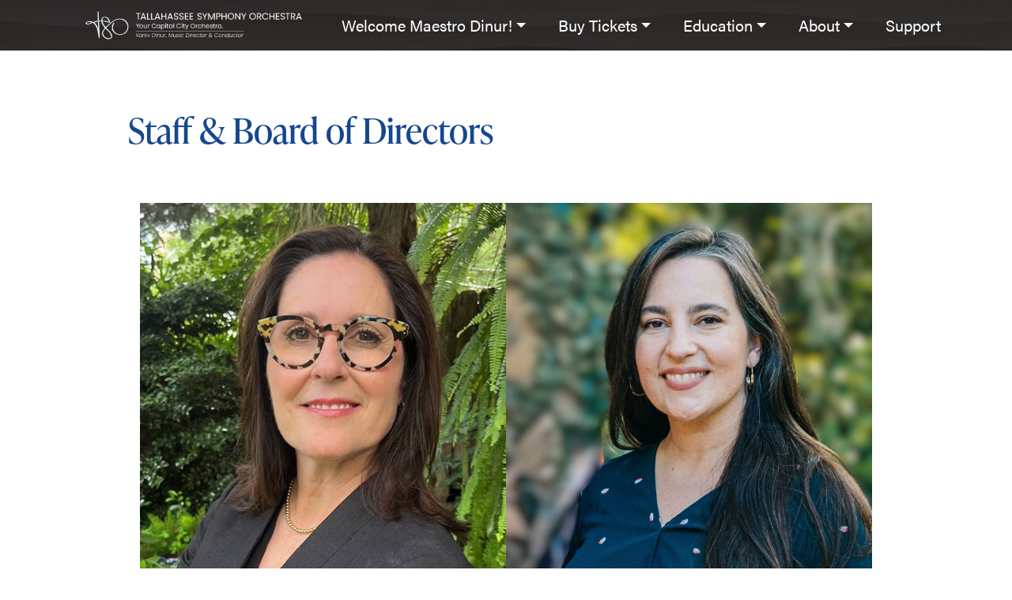

--- FILE ---
content_type: text/html; charset=UTF-8
request_url: https://www.tallahasseesymphony.org/about/staff-board-of-directors/
body_size: 19597
content:
<!DOCTYPE html>
<html lang="en-US">
<head>
	<meta charset="UTF-8">
	<meta name="viewport" content="width=device-width, initial-scale=1, shrink-to-fit=no">
	<link rel="profile" href="https://gmpg.org/xfn/11">
	<meta name='robots' content='index, follow, max-image-preview:large, max-snippet:-1, max-video-preview:-1' />
	<style>img:is([sizes="auto" i], [sizes^="auto," i]) { contain-intrinsic-size: 3000px 1500px }</style>
	
	<!-- This site is optimized with the Yoast SEO plugin v26.7 - https://yoast.com/wordpress/plugins/seo/ -->
	<title>Staff &amp; Board of Directors - Tallahassee Symphony Orchestra</title>
	<link rel="canonical" href="https://www.tallahasseesymphony.org/about/staff-board-of-directors/" />
	<meta property="og:locale" content="en_US" />
	<meta property="og:type" content="article" />
	<meta property="og:title" content="Staff &amp; Board of Directors - Tallahassee Symphony Orchestra" />
	<meta property="og:description" content="Amanda StringerCEO Mary KelsayDirector of Marketing mkelsay@tallahasseesymphony.org Katie GrayDirector of Patron Services kgray@tallahasseesymphony.org Brandon NortonDirector of Operations bnorton@tallahasseesymphony.org Carrie HoldenLibrarian librarian@tallahasseesymphony.org Megumi TerryPersonnel Manager &amp; Education Coordinator mterry@tallahasseesymphony.org Allyson RoyalLead [...]Read More... from Staff &#038; Board of Directors" />
	<meta property="og:url" content="https://www.tallahasseesymphony.org/about/staff-board-of-directors/" />
	<meta property="og:site_name" content="Tallahassee Symphony Orchestra" />
	<meta property="article:modified_time" content="2025-12-03T18:34:03+00:00" />
	<meta property="og:image" content="https://www.tallahasseesymphony.org/wp-content/uploads/2022/08/headshot_amanda-stringer.jpg" />
	<meta property="og:image:width" content="600" />
	<meta property="og:image:height" content="600" />
	<meta property="og:image:type" content="image/jpeg" />
	<meta name="twitter:card" content="summary_large_image" />
	<meta name="twitter:label1" content="Est. reading time" />
	<meta name="twitter:data1" content="3 minutes" />
	<script type="application/ld+json" class="yoast-schema-graph">{"@context":"https://schema.org","@graph":[{"@type":"WebPage","@id":"https://www.tallahasseesymphony.org/about/staff-board-of-directors/","url":"https://www.tallahasseesymphony.org/about/staff-board-of-directors/","name":"Staff & Board of Directors - Tallahassee Symphony Orchestra","isPartOf":{"@id":"https://www.tallahasseesymphony.org/#website"},"primaryImageOfPage":{"@id":"https://www.tallahasseesymphony.org/about/staff-board-of-directors/#primaryimage"},"image":{"@id":"https://www.tallahasseesymphony.org/about/staff-board-of-directors/#primaryimage"},"thumbnailUrl":"https://www.tallahasseesymphony.org/wp-content/uploads/2022/08/headshot_amanda-stringer.jpg","datePublished":"2022-07-10T21:38:12+00:00","dateModified":"2025-12-03T18:34:03+00:00","breadcrumb":{"@id":"https://www.tallahasseesymphony.org/about/staff-board-of-directors/#breadcrumb"},"inLanguage":"en-US","potentialAction":[{"@type":"ReadAction","target":["https://www.tallahasseesymphony.org/about/staff-board-of-directors/"]}]},{"@type":"ImageObject","inLanguage":"en-US","@id":"https://www.tallahasseesymphony.org/about/staff-board-of-directors/#primaryimage","url":"https://www.tallahasseesymphony.org/wp-content/uploads/2022/08/headshot_amanda-stringer.jpg","contentUrl":"https://www.tallahasseesymphony.org/wp-content/uploads/2022/08/headshot_amanda-stringer.jpg","width":600,"height":600},{"@type":"BreadcrumbList","@id":"https://www.tallahasseesymphony.org/about/staff-board-of-directors/#breadcrumb","itemListElement":[{"@type":"ListItem","position":1,"name":"Home","item":"https://www.tallahasseesymphony.org/"},{"@type":"ListItem","position":2,"name":"About","item":"https://www.tallahasseesymphony.org/about/"},{"@type":"ListItem","position":3,"name":"Staff &#038; Board of Directors"}]},{"@type":"WebSite","@id":"https://www.tallahasseesymphony.org/#website","url":"https://www.tallahasseesymphony.org/","name":"Tallahassee Symphony Orchestra","description":"Your Capital City Orchestra","publisher":{"@id":"https://www.tallahasseesymphony.org/#organization"},"potentialAction":[{"@type":"SearchAction","target":{"@type":"EntryPoint","urlTemplate":"https://www.tallahasseesymphony.org/?s={search_term_string}"},"query-input":{"@type":"PropertyValueSpecification","valueRequired":true,"valueName":"search_term_string"}}],"inLanguage":"en-US"},{"@type":"Organization","@id":"https://www.tallahasseesymphony.org/#organization","name":"Tallahassee Symphony Orchestra","url":"https://www.tallahasseesymphony.org/","logo":{"@type":"ImageObject","inLanguage":"en-US","@id":"https://www.tallahasseesymphony.org/#/schema/logo/image/","url":"https://www.tallahasseesymphony.org/wp-content/uploads/2025/05/TSO-Single-Line-Logo-White-with-Tagline-Conductor.png","contentUrl":"https://www.tallahasseesymphony.org/wp-content/uploads/2025/05/TSO-Single-Line-Logo-White-with-Tagline-Conductor.png","width":5269,"height":733,"caption":"Tallahassee Symphony Orchestra"},"image":{"@id":"https://www.tallahasseesymphony.org/#/schema/logo/image/"}}]}</script>
	<!-- / Yoast SEO plugin. -->


<link rel="alternate" type="application/rss+xml" title="Tallahassee Symphony Orchestra &raquo; Feed" href="https://www.tallahasseesymphony.org/feed/" />
<link rel="alternate" type="application/rss+xml" title="Tallahassee Symphony Orchestra &raquo; Comments Feed" href="https://www.tallahasseesymphony.org/comments/feed/" />
<link rel="alternate" type="text/calendar" title="Tallahassee Symphony Orchestra &raquo; iCal Feed" href="https://www.tallahasseesymphony.org/events/?ical=1" />
<script>
window._wpemojiSettings = {"baseUrl":"https:\/\/s.w.org\/images\/core\/emoji\/16.0.1\/72x72\/","ext":".png","svgUrl":"https:\/\/s.w.org\/images\/core\/emoji\/16.0.1\/svg\/","svgExt":".svg","source":{"concatemoji":"https:\/\/www.tallahasseesymphony.org\/wp-includes\/js\/wp-emoji-release.min.js?ver=6.8.3"}};
/*! This file is auto-generated */
!function(s,n){var o,i,e;function c(e){try{var t={supportTests:e,timestamp:(new Date).valueOf()};sessionStorage.setItem(o,JSON.stringify(t))}catch(e){}}function p(e,t,n){e.clearRect(0,0,e.canvas.width,e.canvas.height),e.fillText(t,0,0);var t=new Uint32Array(e.getImageData(0,0,e.canvas.width,e.canvas.height).data),a=(e.clearRect(0,0,e.canvas.width,e.canvas.height),e.fillText(n,0,0),new Uint32Array(e.getImageData(0,0,e.canvas.width,e.canvas.height).data));return t.every(function(e,t){return e===a[t]})}function u(e,t){e.clearRect(0,0,e.canvas.width,e.canvas.height),e.fillText(t,0,0);for(var n=e.getImageData(16,16,1,1),a=0;a<n.data.length;a++)if(0!==n.data[a])return!1;return!0}function f(e,t,n,a){switch(t){case"flag":return n(e,"\ud83c\udff3\ufe0f\u200d\u26a7\ufe0f","\ud83c\udff3\ufe0f\u200b\u26a7\ufe0f")?!1:!n(e,"\ud83c\udde8\ud83c\uddf6","\ud83c\udde8\u200b\ud83c\uddf6")&&!n(e,"\ud83c\udff4\udb40\udc67\udb40\udc62\udb40\udc65\udb40\udc6e\udb40\udc67\udb40\udc7f","\ud83c\udff4\u200b\udb40\udc67\u200b\udb40\udc62\u200b\udb40\udc65\u200b\udb40\udc6e\u200b\udb40\udc67\u200b\udb40\udc7f");case"emoji":return!a(e,"\ud83e\udedf")}return!1}function g(e,t,n,a){var r="undefined"!=typeof WorkerGlobalScope&&self instanceof WorkerGlobalScope?new OffscreenCanvas(300,150):s.createElement("canvas"),o=r.getContext("2d",{willReadFrequently:!0}),i=(o.textBaseline="top",o.font="600 32px Arial",{});return e.forEach(function(e){i[e]=t(o,e,n,a)}),i}function t(e){var t=s.createElement("script");t.src=e,t.defer=!0,s.head.appendChild(t)}"undefined"!=typeof Promise&&(o="wpEmojiSettingsSupports",i=["flag","emoji"],n.supports={everything:!0,everythingExceptFlag:!0},e=new Promise(function(e){s.addEventListener("DOMContentLoaded",e,{once:!0})}),new Promise(function(t){var n=function(){try{var e=JSON.parse(sessionStorage.getItem(o));if("object"==typeof e&&"number"==typeof e.timestamp&&(new Date).valueOf()<e.timestamp+604800&&"object"==typeof e.supportTests)return e.supportTests}catch(e){}return null}();if(!n){if("undefined"!=typeof Worker&&"undefined"!=typeof OffscreenCanvas&&"undefined"!=typeof URL&&URL.createObjectURL&&"undefined"!=typeof Blob)try{var e="postMessage("+g.toString()+"("+[JSON.stringify(i),f.toString(),p.toString(),u.toString()].join(",")+"));",a=new Blob([e],{type:"text/javascript"}),r=new Worker(URL.createObjectURL(a),{name:"wpTestEmojiSupports"});return void(r.onmessage=function(e){c(n=e.data),r.terminate(),t(n)})}catch(e){}c(n=g(i,f,p,u))}t(n)}).then(function(e){for(var t in e)n.supports[t]=e[t],n.supports.everything=n.supports.everything&&n.supports[t],"flag"!==t&&(n.supports.everythingExceptFlag=n.supports.everythingExceptFlag&&n.supports[t]);n.supports.everythingExceptFlag=n.supports.everythingExceptFlag&&!n.supports.flag,n.DOMReady=!1,n.readyCallback=function(){n.DOMReady=!0}}).then(function(){return e}).then(function(){var e;n.supports.everything||(n.readyCallback(),(e=n.source||{}).concatemoji?t(e.concatemoji):e.wpemoji&&e.twemoji&&(t(e.twemoji),t(e.wpemoji)))}))}((window,document),window._wpemojiSettings);
</script>
<link rel='stylesheet' id='tribe-events-pro-mini-calendar-block-styles-css' href='https://www.tallahasseesymphony.org/wp-content/plugins/events-calendar-pro/build/css/tribe-events-pro-mini-calendar-block.css?ver=7.7.12' media='all' />
<style id='wp-emoji-styles-inline-css'>

	img.wp-smiley, img.emoji {
		display: inline !important;
		border: none !important;
		box-shadow: none !important;
		height: 1em !important;
		width: 1em !important;
		margin: 0 0.07em !important;
		vertical-align: -0.1em !important;
		background: none !important;
		padding: 0 !important;
	}
</style>
<link rel='stylesheet' id='wp-block-library-css' href='https://www.tallahasseesymphony.org/wp-includes/css/dist/block-library/style.min.css?ver=6.8.3' media='all' />
<style id='classic-theme-styles-inline-css'>
/*! This file is auto-generated */
.wp-block-button__link{color:#fff;background-color:#32373c;border-radius:9999px;box-shadow:none;text-decoration:none;padding:calc(.667em + 2px) calc(1.333em + 2px);font-size:1.125em}.wp-block-file__button{background:#32373c;color:#fff;text-decoration:none}
</style>
<link rel='stylesheet' id='bod-modal-block-style-css-css' href='https://www.tallahasseesymphony.org/wp-content/plugins/modal-block/dist/blocks.style.build.css?ver=6.8.3' media='all' />
<style id='global-styles-inline-css'>
:root{--wp--preset--aspect-ratio--square: 1;--wp--preset--aspect-ratio--4-3: 4/3;--wp--preset--aspect-ratio--3-4: 3/4;--wp--preset--aspect-ratio--3-2: 3/2;--wp--preset--aspect-ratio--2-3: 2/3;--wp--preset--aspect-ratio--16-9: 16/9;--wp--preset--aspect-ratio--9-16: 9/16;--wp--preset--color--black: #000000;--wp--preset--color--cyan-bluish-gray: #abb8c3;--wp--preset--color--white: #fff;--wp--preset--color--pale-pink: #f78da7;--wp--preset--color--vivid-red: #cf2e2e;--wp--preset--color--luminous-vivid-orange: #ff6900;--wp--preset--color--luminous-vivid-amber: #fcb900;--wp--preset--color--light-green-cyan: #7bdcb5;--wp--preset--color--vivid-green-cyan: #00d084;--wp--preset--color--pale-cyan-blue: #8ed1fc;--wp--preset--color--vivid-cyan-blue: #0693e3;--wp--preset--color--vivid-purple: #9b51e0;--wp--preset--color--blue: #0d6efd;--wp--preset--color--indigo: #6610f2;--wp--preset--color--purple: #5533ff;--wp--preset--color--pink: #d63384;--wp--preset--color--red: #dc3545;--wp--preset--color--orange: #fd7e14;--wp--preset--color--yellow: #ffc107;--wp--preset--color--green: #198754;--wp--preset--color--teal: #20c997;--wp--preset--color--cyan: #0dcaf0;--wp--preset--color--gray: #6c757d;--wp--preset--color--gray-dark: #343a40;--wp--preset--gradient--vivid-cyan-blue-to-vivid-purple: linear-gradient(135deg,rgba(6,147,227,1) 0%,rgb(155,81,224) 100%);--wp--preset--gradient--light-green-cyan-to-vivid-green-cyan: linear-gradient(135deg,rgb(122,220,180) 0%,rgb(0,208,130) 100%);--wp--preset--gradient--luminous-vivid-amber-to-luminous-vivid-orange: linear-gradient(135deg,rgba(252,185,0,1) 0%,rgba(255,105,0,1) 100%);--wp--preset--gradient--luminous-vivid-orange-to-vivid-red: linear-gradient(135deg,rgba(255,105,0,1) 0%,rgb(207,46,46) 100%);--wp--preset--gradient--very-light-gray-to-cyan-bluish-gray: linear-gradient(135deg,rgb(238,238,238) 0%,rgb(169,184,195) 100%);--wp--preset--gradient--cool-to-warm-spectrum: linear-gradient(135deg,rgb(74,234,220) 0%,rgb(151,120,209) 20%,rgb(207,42,186) 40%,rgb(238,44,130) 60%,rgb(251,105,98) 80%,rgb(254,248,76) 100%);--wp--preset--gradient--blush-light-purple: linear-gradient(135deg,rgb(255,206,236) 0%,rgb(152,150,240) 100%);--wp--preset--gradient--blush-bordeaux: linear-gradient(135deg,rgb(254,205,165) 0%,rgb(254,45,45) 50%,rgb(107,0,62) 100%);--wp--preset--gradient--luminous-dusk: linear-gradient(135deg,rgb(255,203,112) 0%,rgb(199,81,192) 50%,rgb(65,88,208) 100%);--wp--preset--gradient--pale-ocean: linear-gradient(135deg,rgb(255,245,203) 0%,rgb(182,227,212) 50%,rgb(51,167,181) 100%);--wp--preset--gradient--electric-grass: linear-gradient(135deg,rgb(202,248,128) 0%,rgb(113,206,126) 100%);--wp--preset--gradient--midnight: linear-gradient(135deg,rgb(2,3,129) 0%,rgb(40,116,252) 100%);--wp--preset--font-size--small: 13px;--wp--preset--font-size--medium: 20px;--wp--preset--font-size--large: 36px;--wp--preset--font-size--x-large: 42px;--wp--preset--spacing--20: 0.44rem;--wp--preset--spacing--30: 0.67rem;--wp--preset--spacing--40: 1rem;--wp--preset--spacing--50: 1.5rem;--wp--preset--spacing--60: 2.25rem;--wp--preset--spacing--70: 3.38rem;--wp--preset--spacing--80: 5.06rem;--wp--preset--shadow--natural: 6px 6px 9px rgba(0, 0, 0, 0.2);--wp--preset--shadow--deep: 12px 12px 50px rgba(0, 0, 0, 0.4);--wp--preset--shadow--sharp: 6px 6px 0px rgba(0, 0, 0, 0.2);--wp--preset--shadow--outlined: 6px 6px 0px -3px rgba(255, 255, 255, 1), 6px 6px rgba(0, 0, 0, 1);--wp--preset--shadow--crisp: 6px 6px 0px rgba(0, 0, 0, 1);}:where(.is-layout-flex){gap: 0.5em;}:where(.is-layout-grid){gap: 0.5em;}body .is-layout-flex{display: flex;}.is-layout-flex{flex-wrap: wrap;align-items: center;}.is-layout-flex > :is(*, div){margin: 0;}body .is-layout-grid{display: grid;}.is-layout-grid > :is(*, div){margin: 0;}:where(.wp-block-columns.is-layout-flex){gap: 2em;}:where(.wp-block-columns.is-layout-grid){gap: 2em;}:where(.wp-block-post-template.is-layout-flex){gap: 1.25em;}:where(.wp-block-post-template.is-layout-grid){gap: 1.25em;}.has-black-color{color: var(--wp--preset--color--black) !important;}.has-cyan-bluish-gray-color{color: var(--wp--preset--color--cyan-bluish-gray) !important;}.has-white-color{color: var(--wp--preset--color--white) !important;}.has-pale-pink-color{color: var(--wp--preset--color--pale-pink) !important;}.has-vivid-red-color{color: var(--wp--preset--color--vivid-red) !important;}.has-luminous-vivid-orange-color{color: var(--wp--preset--color--luminous-vivid-orange) !important;}.has-luminous-vivid-amber-color{color: var(--wp--preset--color--luminous-vivid-amber) !important;}.has-light-green-cyan-color{color: var(--wp--preset--color--light-green-cyan) !important;}.has-vivid-green-cyan-color{color: var(--wp--preset--color--vivid-green-cyan) !important;}.has-pale-cyan-blue-color{color: var(--wp--preset--color--pale-cyan-blue) !important;}.has-vivid-cyan-blue-color{color: var(--wp--preset--color--vivid-cyan-blue) !important;}.has-vivid-purple-color{color: var(--wp--preset--color--vivid-purple) !important;}.has-black-background-color{background-color: var(--wp--preset--color--black) !important;}.has-cyan-bluish-gray-background-color{background-color: var(--wp--preset--color--cyan-bluish-gray) !important;}.has-white-background-color{background-color: var(--wp--preset--color--white) !important;}.has-pale-pink-background-color{background-color: var(--wp--preset--color--pale-pink) !important;}.has-vivid-red-background-color{background-color: var(--wp--preset--color--vivid-red) !important;}.has-luminous-vivid-orange-background-color{background-color: var(--wp--preset--color--luminous-vivid-orange) !important;}.has-luminous-vivid-amber-background-color{background-color: var(--wp--preset--color--luminous-vivid-amber) !important;}.has-light-green-cyan-background-color{background-color: var(--wp--preset--color--light-green-cyan) !important;}.has-vivid-green-cyan-background-color{background-color: var(--wp--preset--color--vivid-green-cyan) !important;}.has-pale-cyan-blue-background-color{background-color: var(--wp--preset--color--pale-cyan-blue) !important;}.has-vivid-cyan-blue-background-color{background-color: var(--wp--preset--color--vivid-cyan-blue) !important;}.has-vivid-purple-background-color{background-color: var(--wp--preset--color--vivid-purple) !important;}.has-black-border-color{border-color: var(--wp--preset--color--black) !important;}.has-cyan-bluish-gray-border-color{border-color: var(--wp--preset--color--cyan-bluish-gray) !important;}.has-white-border-color{border-color: var(--wp--preset--color--white) !important;}.has-pale-pink-border-color{border-color: var(--wp--preset--color--pale-pink) !important;}.has-vivid-red-border-color{border-color: var(--wp--preset--color--vivid-red) !important;}.has-luminous-vivid-orange-border-color{border-color: var(--wp--preset--color--luminous-vivid-orange) !important;}.has-luminous-vivid-amber-border-color{border-color: var(--wp--preset--color--luminous-vivid-amber) !important;}.has-light-green-cyan-border-color{border-color: var(--wp--preset--color--light-green-cyan) !important;}.has-vivid-green-cyan-border-color{border-color: var(--wp--preset--color--vivid-green-cyan) !important;}.has-pale-cyan-blue-border-color{border-color: var(--wp--preset--color--pale-cyan-blue) !important;}.has-vivid-cyan-blue-border-color{border-color: var(--wp--preset--color--vivid-cyan-blue) !important;}.has-vivid-purple-border-color{border-color: var(--wp--preset--color--vivid-purple) !important;}.has-vivid-cyan-blue-to-vivid-purple-gradient-background{background: var(--wp--preset--gradient--vivid-cyan-blue-to-vivid-purple) !important;}.has-light-green-cyan-to-vivid-green-cyan-gradient-background{background: var(--wp--preset--gradient--light-green-cyan-to-vivid-green-cyan) !important;}.has-luminous-vivid-amber-to-luminous-vivid-orange-gradient-background{background: var(--wp--preset--gradient--luminous-vivid-amber-to-luminous-vivid-orange) !important;}.has-luminous-vivid-orange-to-vivid-red-gradient-background{background: var(--wp--preset--gradient--luminous-vivid-orange-to-vivid-red) !important;}.has-very-light-gray-to-cyan-bluish-gray-gradient-background{background: var(--wp--preset--gradient--very-light-gray-to-cyan-bluish-gray) !important;}.has-cool-to-warm-spectrum-gradient-background{background: var(--wp--preset--gradient--cool-to-warm-spectrum) !important;}.has-blush-light-purple-gradient-background{background: var(--wp--preset--gradient--blush-light-purple) !important;}.has-blush-bordeaux-gradient-background{background: var(--wp--preset--gradient--blush-bordeaux) !important;}.has-luminous-dusk-gradient-background{background: var(--wp--preset--gradient--luminous-dusk) !important;}.has-pale-ocean-gradient-background{background: var(--wp--preset--gradient--pale-ocean) !important;}.has-electric-grass-gradient-background{background: var(--wp--preset--gradient--electric-grass) !important;}.has-midnight-gradient-background{background: var(--wp--preset--gradient--midnight) !important;}.has-small-font-size{font-size: var(--wp--preset--font-size--small) !important;}.has-medium-font-size{font-size: var(--wp--preset--font-size--medium) !important;}.has-large-font-size{font-size: var(--wp--preset--font-size--large) !important;}.has-x-large-font-size{font-size: var(--wp--preset--font-size--x-large) !important;}
:where(.wp-block-post-template.is-layout-flex){gap: 1.25em;}:where(.wp-block-post-template.is-layout-grid){gap: 1.25em;}
:where(.wp-block-columns.is-layout-flex){gap: 2em;}:where(.wp-block-columns.is-layout-grid){gap: 2em;}
:root :where(.wp-block-pullquote){font-size: 1.5em;line-height: 1.6;}
</style>
<link rel='stylesheet' id='modal-window-css' href='https://www.tallahasseesymphony.org/wp-content/plugins/modal-window/public/assets/css/modal.min.css?ver=6.2.3' media='all' />
<link rel='stylesheet' id='wpsm_ac-font-awesome-front-css' href='https://www.tallahasseesymphony.org/wp-content/plugins/responsive-accordion-and-collapse/css/font-awesome/css/font-awesome.min.css?ver=6.8.3' media='all' />
<link rel='stylesheet' id='wpsm_ac_bootstrap-front-css' href='https://www.tallahasseesymphony.org/wp-content/plugins/responsive-accordion-and-collapse/css/bootstrap-front.css?ver=6.8.3' media='all' />
<link rel='stylesheet' id='SFSImainCss-css' href='https://www.tallahasseesymphony.org/wp-content/plugins/ultimate-social-media-icons/css/sfsi-style.css?ver=2.9.6' media='all' />
<link rel='stylesheet' id='child-understrap-styles-css' href='https://www.tallahasseesymphony.org/wp-content/themes/understrap-child/css/child-theme.min.css?ver=1.1.0' media='all' />
<link rel='stylesheet' id='parent-style-css' href='https://www.tallahasseesymphony.org/wp-content/themes/understrap-child/style.css?v=1.2&#038;ver=6.8.3' media='all' />
<script src="https://www.tallahasseesymphony.org/wp-includes/js/jquery/jquery.min.js?ver=3.7.1" id="jquery-core-js"></script>
<script src="https://www.tallahasseesymphony.org/wp-includes/js/jquery/jquery-migrate.min.js?ver=3.4.1" id="jquery-migrate-js"></script>
<link rel="https://api.w.org/" href="https://www.tallahasseesymphony.org/wp-json/" /><link rel="alternate" title="JSON" type="application/json" href="https://www.tallahasseesymphony.org/wp-json/wp/v2/pages/90" /><link rel="EditURI" type="application/rsd+xml" title="RSD" href="https://www.tallahasseesymphony.org/xmlrpc.php?rsd" />
<link rel='shortlink' href='https://www.tallahasseesymphony.org/?p=90' />
<link rel="alternate" title="oEmbed (JSON)" type="application/json+oembed" href="https://www.tallahasseesymphony.org/wp-json/oembed/1.0/embed?url=https%3A%2F%2Fwww.tallahasseesymphony.org%2Fabout%2Fstaff-board-of-directors%2F" />
<link rel="alternate" title="oEmbed (XML)" type="text/xml+oembed" href="https://www.tallahasseesymphony.org/wp-json/oembed/1.0/embed?url=https%3A%2F%2Fwww.tallahasseesymphony.org%2Fabout%2Fstaff-board-of-directors%2F&#038;format=xml" />
 <style> .ppw-ppf-input-container { background-color: !important; padding: px!important; border-radius: px!important; } .ppw-ppf-input-container div.ppw-ppf-headline { font-size: px!important; font-weight: !important; color: !important; } .ppw-ppf-input-container div.ppw-ppf-desc { font-size: px!important; font-weight: !important; color: !important; } .ppw-ppf-input-container label.ppw-pwd-label { font-size: px!important; font-weight: !important; color: !important; } div.ppwp-wrong-pw-error { font-size: px!important; font-weight: !important; color: #dc3232!important; background: !important; } .ppw-ppf-input-container input[type='submit'] { color: !important; background: !important; } .ppw-ppf-input-container input[type='submit']:hover { color: !important; background: !important; } .ppw-ppf-desc-below { font-size: px!important; font-weight: !important; color: !important; } </style>  <style> .ppw-form { background-color: !important; padding: px!important; border-radius: px!important; } .ppw-headline.ppw-pcp-pf-headline { font-size: px!important; font-weight: !important; color: !important; } .ppw-description.ppw-pcp-pf-desc { font-size: px!important; font-weight: !important; color: !important; } .ppw-pcp-pf-desc-above-btn { display: block; } .ppw-pcp-pf-desc-below-form { font-size: px!important; font-weight: !important; color: !important; } .ppw-input label.ppw-pcp-password-label { font-size: px!important; font-weight: !important; color: !important; } .ppw-form input[type='submit'] { color: !important; background: !important; } .ppw-form input[type='submit']:hover { color: !important; background: !important; } div.ppw-error.ppw-pcp-pf-error-msg { font-size: px!important; font-weight: !important; color: #dc3232!important; background: !important; } </style> <meta name="follow.[base64]" content="7kyMSjLAJCJkZf9nL5XM"/><meta name="tec-api-version" content="v1"><meta name="tec-api-origin" content="https://www.tallahasseesymphony.org"><link rel="alternate" href="https://www.tallahasseesymphony.org/wp-json/tribe/events/v1/" /><meta name="mobile-web-app-capable" content="yes">
<meta name="apple-mobile-web-app-capable" content="yes">
<meta name="apple-mobile-web-app-title" content="Tallahassee Symphony Orchestra - Your Capital City Orchestra">
<link rel="icon" href="https://www.tallahasseesymphony.org/wp-content/uploads/2022/07/tso_favicon-150x150.jpg" sizes="32x32" />
<link rel="icon" href="https://www.tallahasseesymphony.org/wp-content/uploads/2022/07/tso_favicon.jpg" sizes="192x192" />
<link rel="apple-touch-icon" href="https://www.tallahasseesymphony.org/wp-content/uploads/2022/07/tso_favicon.jpg" />
<meta name="msapplication-TileImage" content="https://www.tallahasseesymphony.org/wp-content/uploads/2022/07/tso_favicon.jpg" />
		<style id="wp-custom-css">
			#mapdetails .tribe-events-meta-group a { color: #d17de9!important;}

.single-tribe_events .tribe-events-related-events-title {
	color:#fff;
}
.single-tribe_events .tribe-events-single ul.tribe-related-events li .tribe-related-events-thumbnail img {
    display: block !important;
	left:0px !important;
	transform:none !important;
	right:0px !important;
	top:0px !important;
	position:relative !important;
}

.single-tribe_events .tribe-related-event-info {
	padding:15px !important;
}

.single-tribe_events .tribe-events-single ul.tribe-related-events li .tribe-related-events-thumbnail a {
	padding-top:0px !important;
}		</style>
			<link rel="stylesheet" href="https://use.typekit.net/puu6wbt.css">
	<style> body {font-family: acumin-pro, sans-serif;}</style>

	<!-- Animate on Scroll -->
  	<link href="https://unpkg.com/aos@2.3.1/dist/aos.css" rel="stylesheet">
	
	<!-- Google tag (gtag.js) -->
<script async src="https://www.googletagmanager.com/gtag/js?id=G-W7HP2RP1JE"></script>
<script>
  window.dataLayer = window.dataLayer || [];
  function gtag(){dataLayer.push(arguments);}
  gtag('js', new Date());

  gtag('config', 'G-W7HP2RP1JE');
</script>

  	<!-- Google Ads (gtag.js) ADDED 110825 BY EMILY @ CADE ADVERTISING --> 
<script async src="https://www.googletagmanager.com/gtag/js?id=AW-960167207"></script>
 <script>
 window.dataLayer = window.dataLayer || [];
 function gtag(){dataLayer.push(arguments);}
 gtag('js', new Date()); 

 gtag('config', 'AW-960167207'); 
</script>

</head>

<body class="wp-singular page-template page-template-fullwidthpage page-template-fullwidthpage-php page page-id-90 page-child parent-pageid-86 wp-custom-logo wp-embed-responsive wp-theme-understrap wp-child-theme-understrap-child sfsi_actvite_theme_flat tribe-no-js group-blog understrap-has-sidebar" itemscope itemtype="http://schema.org/WebSite">
<div class="site" id="page">

	<!-- ******************* The Navbar Area ******************* -->
	<header id="wrapper-navbar">

		<a class="skip-link sr-only sr-only-focusable" href="#content">Skip to content</a>

		
<nav id="main-nav" class="navbar navbar-expand-md navbar-dark bg-primary" aria-labelledby="main-nav-label">

	<h2 id="main-nav-label" class="screen-reader-text">
		Main Navigation	</h2>


	<div class="container">

		<!-- Your site branding in the menu -->
		<a href="https://www.tallahasseesymphony.org/" class="navbar-brand custom-logo-link" rel="home"><img width="5269" height="733" src="https://www.tallahasseesymphony.org/wp-content/uploads/2025/05/TSO-Single-Line-Logo-White-with-Tagline-Conductor.png" class="img-fluid" alt="Tallahassee Symphony Orchestra" decoding="async" fetchpriority="high" srcset="https://www.tallahasseesymphony.org/wp-content/uploads/2025/05/TSO-Single-Line-Logo-White-with-Tagline-Conductor.png 5269w, https://www.tallahasseesymphony.org/wp-content/uploads/2025/05/TSO-Single-Line-Logo-White-with-Tagline-Conductor-300x42.png 300w, https://www.tallahasseesymphony.org/wp-content/uploads/2025/05/TSO-Single-Line-Logo-White-with-Tagline-Conductor-1024x142.png 1024w, https://www.tallahasseesymphony.org/wp-content/uploads/2025/05/TSO-Single-Line-Logo-White-with-Tagline-Conductor-768x107.png 768w, https://www.tallahasseesymphony.org/wp-content/uploads/2025/05/TSO-Single-Line-Logo-White-with-Tagline-Conductor-1639x228.png 1639w, https://www.tallahasseesymphony.org/wp-content/uploads/2025/05/TSO-Single-Line-Logo-White-with-Tagline-Conductor-1536x214.png 1536w, https://www.tallahasseesymphony.org/wp-content/uploads/2025/05/TSO-Single-Line-Logo-White-with-Tagline-Conductor-2048x285.png 2048w" sizes="(max-width: 5269px) 100vw, 5269px" /></a>
		<button
			class="navbar-toggler"
			type="button"
			data-bs-toggle="collapse"
			data-bs-target="#navbarNavDropdown"
			aria-controls="navbarNavDropdown"
			aria-expanded="false"
			aria-label="Toggle navigation"
		>
			<span class="navbar-toggler-icon"></span>
		</button>

		<!-- The WordPress Menu goes here -->
		<div id="navbarNavDropdown" class="collapse navbar-collapse"><ul id="main-menu" class="navbar-nav ms-auto"><li itemscope="itemscope" itemtype="https://www.schema.org/SiteNavigationElement" id="menu-item-2899" class="menu-item menu-item-type-post_type menu-item-object-page menu-item-has-children dropdown menu-item-2899 nav-item"><a title="Welcome Maestro Dinur!" href="#" data-toggle="dropdown" data-bs-toggle="dropdown" aria-haspopup="true" aria-expanded="false" class="dropdown-toggle nav-link" id="menu-item-dropdown-2899">Welcome Maestro Dinur!</a>
<ul class="dropdown-menu" aria-labelledby="menu-item-dropdown-2899" >
	<li itemscope="itemscope" itemtype="https://www.schema.org/SiteNavigationElement" id="menu-item-2904" class="menu-item menu-item-type-post_type menu-item-object-page menu-item-2904 nav-item"><a title="Meet Yaniv Dinur" href="https://www.tallahasseesymphony.org/meet-maestro-yaniv-dinur/" class="dropdown-item">Meet Yaniv Dinur</a></li>
</ul>
</li>
<li itemscope="itemscope" itemtype="https://www.schema.org/SiteNavigationElement" id="menu-item-107" class="menu-item menu-item-type-post_type menu-item-object-page menu-item-has-children dropdown menu-item-107 nav-item"><a title="Buy Tickets" href="#" data-toggle="dropdown" data-bs-toggle="dropdown" aria-haspopup="true" aria-expanded="false" class="dropdown-toggle nav-link" id="menu-item-dropdown-107">Buy Tickets</a>
<ul class="dropdown-menu" aria-labelledby="menu-item-dropdown-107" >
	<li itemscope="itemscope" itemtype="https://www.schema.org/SiteNavigationElement" id="menu-item-388" class="menu-item menu-item-type-custom menu-item-object-custom menu-item-388 nav-item"><a title="Upcoming Events" href="https://www.tallahasseesymphony.org/events/" class="dropdown-item">Upcoming Events</a></li>
	<li itemscope="itemscope" itemtype="https://www.schema.org/SiteNavigationElement" id="menu-item-115" class="menu-item menu-item-type-post_type menu-item-object-page menu-item-115 nav-item"><a title="Season Subscriptions" href="https://www.tallahasseesymphony.org/tickets/season-pass/" class="dropdown-item">Season Subscriptions</a></li>
	<li itemscope="itemscope" itemtype="https://www.schema.org/SiteNavigationElement" id="menu-item-4258" class="menu-item menu-item-type-post_type menu-item-object-page menu-item-4258 nav-item"><a title="Program Notes" href="https://www.tallahasseesymphony.org/program-notes/" class="dropdown-item">Program Notes</a></li>
	<li itemscope="itemscope" itemtype="https://www.schema.org/SiteNavigationElement" id="menu-item-109" class="menu-item menu-item-type-post_type menu-item-object-page menu-item-109 nav-item"><a title="Open Rehearsals" href="https://www.tallahasseesymphony.org/schedule/open-rehearsals/" class="dropdown-item">Open Rehearsals</a></li>
	<li itemscope="itemscope" itemtype="https://www.schema.org/SiteNavigationElement" id="menu-item-3292" class="menu-item menu-item-type-post_type menu-item-object-page menu-item-3292 nav-item"><a title="Dine &amp; Stay" href="https://www.tallahasseesymphony.org/dine-stay/" class="dropdown-item">Dine &amp; Stay</a></li>
</ul>
</li>
<li itemscope="itemscope" itemtype="https://www.schema.org/SiteNavigationElement" id="menu-item-2796" class="menu-item menu-item-type-post_type menu-item-object-page menu-item-has-children dropdown menu-item-2796 nav-item"><a title="Education" href="#" data-toggle="dropdown" data-bs-toggle="dropdown" aria-haspopup="true" aria-expanded="false" class="dropdown-toggle nav-link" id="menu-item-dropdown-2796">Education</a>
<ul class="dropdown-menu" aria-labelledby="menu-item-dropdown-2796" >
	<li itemscope="itemscope" itemtype="https://www.schema.org/SiteNavigationElement" id="menu-item-1681" class="menu-item menu-item-type-post_type menu-item-object-page menu-item-1681 nav-item"><a title="TSO Kids" href="https://www.tallahasseesymphony.org/support/tso-kids/" class="dropdown-item">TSO Kids</a></li>
	<li itemscope="itemscope" itemtype="https://www.schema.org/SiteNavigationElement" id="menu-item-2961" class="menu-item menu-item-type-post_type menu-item-object-page menu-item-2961 nav-item"><a title="TSO STRING PROGRAMS" href="https://www.tallahasseesymphony.org/tso-string-programs/" class="dropdown-item">TSO STRING PROGRAMS</a></li>
	<li itemscope="itemscope" itemtype="https://www.schema.org/SiteNavigationElement" id="menu-item-3671" class="menu-item menu-item-type-post_type menu-item-object-page menu-item-3671 nav-item"><a title="Mina String Ensemble" href="https://www.tallahasseesymphony.org/mina-quartet/" class="dropdown-item">Mina String Ensemble</a></li>
	<li itemscope="itemscope" itemtype="https://www.schema.org/SiteNavigationElement" id="menu-item-4257" class="menu-item menu-item-type-post_type menu-item-object-page menu-item-4257 nav-item"><a title="Program Notes" href="https://www.tallahasseesymphony.org/program-notes/" class="dropdown-item">Program Notes</a></li>
	<li itemscope="itemscope" itemtype="https://www.schema.org/SiteNavigationElement" id="menu-item-2971" class="menu-item menu-item-type-post_type menu-item-object-page menu-item-2971 nav-item"><a title="Concerts for Families" href="https://www.tallahasseesymphony.org/concerts-for-families/" class="dropdown-item">Concerts for Families</a></li>
	<li itemscope="itemscope" itemtype="https://www.schema.org/SiteNavigationElement" id="menu-item-2893" class="menu-item menu-item-type-post_type menu-item-object-page menu-item-2893 nav-item"><a title="Symphonic Safari" href="https://www.tallahasseesymphony.org/safari/" class="dropdown-item">Symphonic Safari</a></li>
	<li itemscope="itemscope" itemtype="https://www.schema.org/SiteNavigationElement" id="menu-item-2909" class="menu-item menu-item-type-post_type menu-item-object-page menu-item-2909 nav-item"><a title="T is for Tallahassee" href="https://www.tallahasseesymphony.org/tisfortlh/" class="dropdown-item">T is for Tallahassee</a></li>
</ul>
</li>
<li itemscope="itemscope" itemtype="https://www.schema.org/SiteNavigationElement" id="menu-item-112" class="menu-item menu-item-type-post_type menu-item-object-page current-menu-ancestor current-menu-parent current_page_parent current_page_ancestor menu-item-has-children dropdown active menu-item-112 nav-item"><a title="About" href="#" data-toggle="dropdown" data-bs-toggle="dropdown" aria-haspopup="true" aria-expanded="false" class="dropdown-toggle nav-link" id="menu-item-dropdown-112">About</a>
<ul class="dropdown-menu" aria-labelledby="menu-item-dropdown-112" >
	<li itemscope="itemscope" itemtype="https://www.schema.org/SiteNavigationElement" id="menu-item-3543" class="menu-item menu-item-type-post_type menu-item-object-page menu-item-3543 nav-item"><a title="Welcome to TSO!" href="https://www.tallahasseesymphony.org/you-are-welcome-here/" class="dropdown-item">Welcome to TSO!</a></li>
	<li itemscope="itemscope" itemtype="https://www.schema.org/SiteNavigationElement" id="menu-item-2896" class="menu-item menu-item-type-post_type menu-item-object-page menu-item-2896 nav-item"><a title="Mission &#038; History" href="https://www.tallahasseesymphony.org/about/mission-history/" class="dropdown-item">Mission &#038; History</a></li>
	<li itemscope="itemscope" itemtype="https://www.schema.org/SiteNavigationElement" id="menu-item-2897" class="menu-item menu-item-type-post_type menu-item-object-page menu-item-2897 nav-item"><a title="Musicians" href="https://www.tallahasseesymphony.org/about/musicians/" class="dropdown-item">Musicians</a></li>
	<li itemscope="itemscope" itemtype="https://www.schema.org/SiteNavigationElement" id="menu-item-2910" class="menu-item menu-item-type-post_type menu-item-object-page current-menu-item page_item page-item-90 current_page_item active menu-item-2910 nav-item"><a title="Staff &#038; Board of Directors" href="https://www.tallahasseesymphony.org/about/staff-board-of-directors/" class="dropdown-item" aria-current="page">Staff &#038; Board of Directors</a></li>
	<li itemscope="itemscope" itemtype="https://www.schema.org/SiteNavigationElement" id="menu-item-114" class="menu-item menu-item-type-post_type menu-item-object-page menu-item-114 nav-item"><a title="Getting Here" href="https://www.tallahasseesymphony.org/tickets/getting-here/" class="dropdown-item">Getting Here</a></li>
	<li itemscope="itemscope" itemtype="https://www.schema.org/SiteNavigationElement" id="menu-item-113" class="menu-item menu-item-type-post_type menu-item-object-page menu-item-113 nav-item"><a title="Ruby Diamond Seating Guide" href="https://www.tallahasseesymphony.org/tickets/ruby-seating/" class="dropdown-item">Ruby Diamond Seating Guide</a></li>
	<li itemscope="itemscope" itemtype="https://www.schema.org/SiteNavigationElement" id="menu-item-2941" class="menu-item menu-item-type-post_type menu-item-object-page menu-item-2941 nav-item"><a title="Auditions &amp; Employment" href="https://www.tallahasseesymphony.org/auditions/" class="dropdown-item">Auditions &amp; Employment</a></li>
</ul>
</li>
<li itemscope="itemscope" itemtype="https://www.schema.org/SiteNavigationElement" id="menu-item-54" class="menu-item menu-item-type-post_type menu-item-object-page menu-item-54 nav-item"><a title="Support" href="https://www.tallahasseesymphony.org/about/donate/" class="nav-link">Support</a></li>
</ul></div>
	</div><!-- .container(-fluid) -->

</nav><!-- #main-nav -->

	</header><!-- #wrapper-navbar end -->

<div class="full-width">

<div class="wrapper" id="full-width-page-wrapper">

	<div class="container" id="content">

		<div class="row">

			<div class="col-md-10 offset-md-1 content-area" id="primary">

				<main class="site-main" id="main" role="main">

					
						
<article class="post-90 page type-page status-publish hentry" id="post-90">

	<header class="entry-header"><h1 class="entry-title">Staff &#038; Board of Directors</h1></header><!-- .entry-header -->
	<div class="entry-content">

		
<div style="height:50px" aria-hidden="true" class="wp-block-spacer"></div>



<div class="wp-block-columns is-layout-flex wp-container-core-columns-is-layout-9d6595d7 wp-block-columns-is-layout-flex">
<div class="wp-block-column is-layout-flow wp-block-column-is-layout-flow">
<figure class="wp-block-image size-full"><img decoding="async" width="600" height="600" src="https://www.tallahasseesymphony.org/wp-content/uploads/2022/08/headshot_amanda-stringer.jpg" alt="" class="wp-image-894" srcset="https://www.tallahasseesymphony.org/wp-content/uploads/2022/08/headshot_amanda-stringer.jpg 600w, https://www.tallahasseesymphony.org/wp-content/uploads/2022/08/headshot_amanda-stringer-300x300.jpg 300w, https://www.tallahasseesymphony.org/wp-content/uploads/2022/08/headshot_amanda-stringer-150x150.jpg 150w" sizes="(max-width: 600px) 100vw, 600px" /></figure>



<h4 class="wp-block-heading">Amanda Stringer<br><em>CEO</em></h4>



<p><br> </p>



						<style>
				<style>
#wpsm_accordion_289 .wpsm_panel-heading{
	padding:0px !important;
}
#wpsm_accordion_289 .wpsm_panel-title {
	margin:0px !important; 
	text-transform:none !important;
	line-height: 1 !important;
}
#wpsm_accordion_289 .wpsm_panel-title a{
	text-decoration:none;
	overflow:hidden;
	display:block;
	padding:0px;
	font-size: 18px !important;
	font-family: sans-serif !important;
	color:#000000 !important;
	border-bottom:0px !important;
}

#wpsm_accordion_289 .wpsm_panel-title a:focus {
outline: 0px !important;
}

#wpsm_accordion_289 .wpsm_panel-title a:hover, #wpsm_accordion_289 .wpsm_panel-title a:focus {
	color:#000000 !important;
}
#wpsm_accordion_289 .acc-a{
	color: #000000 !important;
	background-color:#e8e8e8 !important;
	border-color: #ddd;
}
#wpsm_accordion_289 .wpsm_panel-default > .wpsm_panel-heading{
	color: #000000 !important;
	background-color: #e8e8e8 !important;
	border-color: #e8e8e8 !important;
	border-top-left-radius: 0px;
	border-top-right-radius: 0px;
}
#wpsm_accordion_289 .wpsm_panel-default {
		border:1px solid transparent !important;
	}
#wpsm_accordion_289 {
	margin-bottom: 20px;
	overflow: hidden;
	float: none;
	width: 100%;
	display: block;
}
#wpsm_accordion_289 .ac_title_class{
	display: block;
	padding-top: 12px;
	padding-bottom: 12px;
	padding-left: 15px;
	padding-right: 15px;
}
#wpsm_accordion_289  .wpsm_panel {
	overflow:hidden;
	-webkit-box-shadow: 0 0px 0px rgba(0, 0, 0, .05);
	box-shadow: 0 0px 0px rgba(0, 0, 0, .05);
		border-radius: 4px;
	}
#wpsm_accordion_289  .wpsm_panel + .wpsm_panel {
		margin-top: 5px;
	}
#wpsm_accordion_289  .wpsm_panel-body{
	background-color:#ffffff !important;
	color:#000000 !important;
	border-top-color: #e8e8e8 !important;
	font-size:16px !important;
	font-family: sans-serif !important;
	overflow: hidden;
		border: 2px solid #e8e8e8 !important;
	}

#wpsm_accordion_289 .ac_open_cl_icon{
	background-color:#e8e8e8 !important;
	color: #000000 !important;
	float:right !important;
	padding-top: 12px !important;
	padding-bottom: 12px !important;
	line-height: 1.0 !important;
	padding-left: 15px !important;
	padding-right: 15px !important;
	display: inline-block !important;
}

			
			</style>	
			</style>
			<div class="wpsm_panel-group" id="wpsm_accordion_289" >
								
					<!-- Inner panel Start -->
					<div class="wpsm_panel wpsm_panel-default">
						<div class="wpsm_panel-heading" role="tab" >
						  <h4 class="wpsm_panel-title">
							<a  class=""  data-toggle="collapse" data-parent="" href="javascript:void(0)" data-target="#ac_289_collapse1" onclick="do_resize()">
								 
								<span class="ac_title_class">
																				<span style="margin-right:6px;" class="fa fa-angle-double-down"></span>
									Read Amanda&#039;s Bio								</span>
							</a>
						  </h4>
						</div>
						<div id="ac_289_collapse1" class="wpsm_panel-collapse collapse "  >
						  <div class="wpsm_panel-body">
							Dr. Amanda (Mandy) Stringer has been CEO of the Tallahassee Symphony Orchestra since 2010. Her achievements include growing the budget 170%, increasing both corporate sponsorships and annual fund donations 200%; widening the TSO’s subscriber base; increasing federal and regional funding through new grants; and instituting many new initiatives and programs. Dr. Stringer is actively engaged in the industry’s association of orchestras, the League of American Orchestras (LAO), and currently serves as Vice-Chair of her constituent group.
<br><br>
In 2016, Mandy was chosen to participate in the LAO’s “Emerging Leaders Program,” a highly competitive program where participants are chosen based on their potential to make significant contributions to their orchestras and to the field as a whole. She is also a graduate of the LAO’s prestigious “Essentials of Orchestra Management” program.
<br><br>
Mandy has been on the music faculties of the University of Oklahoma and Florida State University, and has been involved in the Tallahassee community through managing the Word of South Festival of Literature and Music, acting as a Knight Foundation Creative Communities Institute Catalyst, participating in the Leadership Tallahassee program, membership in the Florida Economic Club, serving on the Leon High School Foundation Board of Trustees, acting as the Leon High Lacrosse Boosters’ Treasurer, and sitting on the Leon County Tourist Development Council.						  </div>
						</div>
					</div>
					<!-- Inner panel End -->
					
							</div>
			
<script type="text/javascript">
	
		function do_resize(){

			var width=jQuery( '.wpsm_panel .wpsm_panel-body iframe' ).width();
			var height=jQuery( '.wpsm_panel .wpsm_panel-body iframe' ).height();

			var toggleSize = true;
			jQuery('iframe').animate({
			    width: toggleSize ? width : 640,
			    height: toggleSize ? height : 360
			  }, 250);

			  toggleSize = !toggleSize;
		}
		
</script>	
</div>



<div class="wp-block-column is-layout-flow wp-block-column-is-layout-flow">
<figure class="wp-block-image size-full"><img decoding="async" width="1535" height="1535" src="https://www.tallahasseesymphony.org/wp-content/uploads/2025/02/Pannell_Family_Session_Vasanta_Studios-1101-edited-1.jpg" alt="" class="wp-image-3551" srcset="https://www.tallahasseesymphony.org/wp-content/uploads/2025/02/Pannell_Family_Session_Vasanta_Studios-1101-edited-1.jpg 1535w, https://www.tallahasseesymphony.org/wp-content/uploads/2025/02/Pannell_Family_Session_Vasanta_Studios-1101-edited-1-300x300.jpg 300w, https://www.tallahasseesymphony.org/wp-content/uploads/2025/02/Pannell_Family_Session_Vasanta_Studios-1101-edited-1-1024x1024.jpg 1024w, https://www.tallahasseesymphony.org/wp-content/uploads/2025/02/Pannell_Family_Session_Vasanta_Studios-1101-edited-1-150x150.jpg 150w, https://www.tallahasseesymphony.org/wp-content/uploads/2025/02/Pannell_Family_Session_Vasanta_Studios-1101-edited-1-768x768.jpg 768w, https://www.tallahasseesymphony.org/wp-content/uploads/2025/02/Pannell_Family_Session_Vasanta_Studios-1101-edited-1-228x228.jpg 228w" sizes="(max-width: 1535px) 100vw, 1535px" /></figure>



<h4 class="wp-block-heading">Mary Kelsay<br><em>Director of Marketing</em></h4>



<p><a href="/cdn-cgi/l/email-protection#83eee8e6eff0e2fac3f7e2efefe2ebe2f0f0e6e6f0faeef3ebecedfaadecf1e4"><span class="__cf_email__" data-cfemail="a0cdcbc5ccd3c1d9e0d4c1ccccc1c8c1d3d3c5c5d3d9cdd0c8cfced98ecfd2c7">[email&#160;protected]</span></a></p>



						<style>
				<style>
#wpsm_accordion_363 .wpsm_panel-heading{
	padding:0px !important;
}
#wpsm_accordion_363 .wpsm_panel-title {
	margin:0px !important; 
	text-transform:none !important;
	line-height: 1 !important;
}
#wpsm_accordion_363 .wpsm_panel-title a{
	text-decoration:none;
	overflow:hidden;
	display:block;
	padding:0px;
	font-size: 18px !important;
	font-family: sans-serif !important;
	color:#000000 !important;
	border-bottom:0px !important;
}

#wpsm_accordion_363 .wpsm_panel-title a:focus {
outline: 0px !important;
}

#wpsm_accordion_363 .wpsm_panel-title a:hover, #wpsm_accordion_363 .wpsm_panel-title a:focus {
	color:#000000 !important;
}
#wpsm_accordion_363 .acc-a{
	color: #000000 !important;
	background-color:#e8e8e8 !important;
	border-color: #ddd;
}
#wpsm_accordion_363 .wpsm_panel-default > .wpsm_panel-heading{
	color: #000000 !important;
	background-color: #e8e8e8 !important;
	border-color: #e8e8e8 !important;
	border-top-left-radius: 0px;
	border-top-right-radius: 0px;
}
#wpsm_accordion_363 .wpsm_panel-default {
		border:1px solid transparent !important;
	}
#wpsm_accordion_363 {
	margin-bottom: 20px;
	overflow: hidden;
	float: none;
	width: 100%;
	display: block;
}
#wpsm_accordion_363 .ac_title_class{
	display: block;
	padding-top: 12px;
	padding-bottom: 12px;
	padding-left: 15px;
	padding-right: 15px;
}
#wpsm_accordion_363  .wpsm_panel {
	overflow:hidden;
	-webkit-box-shadow: 0 0px 0px rgba(0, 0, 0, .05);
	box-shadow: 0 0px 0px rgba(0, 0, 0, .05);
		border-radius: 4px;
	}
#wpsm_accordion_363  .wpsm_panel + .wpsm_panel {
		margin-top: 5px;
	}
#wpsm_accordion_363  .wpsm_panel-body{
	background-color:#ffffff !important;
	color:#000000 !important;
	border-top-color: #e8e8e8 !important;
	font-size:16px !important;
	font-family: sans-serif !important;
	overflow: hidden;
		border: 2px solid #e8e8e8 !important;
	}

#wpsm_accordion_363 .ac_open_cl_icon{
	background-color:#e8e8e8 !important;
	color: #000000 !important;
	float:right !important;
	padding-top: 12px !important;
	padding-bottom: 12px !important;
	line-height: 1.0 !important;
	padding-left: 15px !important;
	padding-right: 15px !important;
	display: inline-block !important;
}

			
			</style>	
			</style>
			<div class="wpsm_panel-group" id="wpsm_accordion_363" >
								
					<!-- Inner panel Start -->
					<div class="wpsm_panel wpsm_panel-default">
						<div class="wpsm_panel-heading" role="tab" >
						  <h4 class="wpsm_panel-title">
							<a  class=""  data-toggle="collapse" data-parent="#wpsm_accordion_363 " href="javascript:void(0)" data-target="#ac_363_collapse1" onclick="do_resize()">
								 
								<span class="ac_title_class">
																				<span style="margin-right:6px;" class="fa fa-angle-double-down"></span>
									Read Mary&#039;s Bio								</span>
							</a>
						  </h4>
						</div>
						<div id="ac_363_collapse1" class="wpsm_panel-collapse collapse "  >
						  <div class="wpsm_panel-body">
							Mary Kelsay served as TSO’s General Manager from December, 2016 to June, 2022. During this time, she managed TSO subscriptions, planned several concerts and donor appreciation events and put forth a new program called TSO Kids, an umbrella brand and fundraising initiative that includes all of TSO’s children and family programming and activities. 
 <br><br>
Before coming to the TSO, she worked at the FSU School of Dance, taught music theory, piano and voice. She continues to be musically involved in the community as a vocalist. Mary is thrilled to have been selected for Leadership Tallahassee this year and is a proud member of the LT 40 class. 
 <br><br>
In her new role at the TSO as Director of Marketing, Mary works to raise the visibility of the TSO, grow our amazing audience, and further the community’s access to the orchestra. She also manages the TSO’s Internship Program, working closely with graduate students from the Arts Administration masters program at the FSU College of Music. Above all, her goal is to engage, enrich, and inspire people at all stages of life through great music.						  </div>
						</div>
					</div>
					<!-- Inner panel End -->
					
							</div>
			
<script data-cfasync="false" src="/cdn-cgi/scripts/5c5dd728/cloudflare-static/email-decode.min.js"></script><script type="text/javascript">
	
		function do_resize(){

			var width=jQuery( '.wpsm_panel .wpsm_panel-body iframe' ).width();
			var height=jQuery( '.wpsm_panel .wpsm_panel-body iframe' ).height();

			var toggleSize = true;
			jQuery('iframe').animate({
			    width: toggleSize ? width : 640,
			    height: toggleSize ? height : 360
			  }, 250);

			  toggleSize = !toggleSize;
		}
		
</script>	
</div>
</div>



<div style="height:50px" aria-hidden="true" class="wp-block-spacer"></div>



<div class="wp-block-columns is-layout-flex wp-container-core-columns-is-layout-9d6595d7 wp-block-columns-is-layout-flex">
<div class="wp-block-column is-layout-flow wp-block-column-is-layout-flow">
<figure class="wp-block-image size-full"><img decoding="async" width="600" height="600" src="https://www.tallahasseesymphony.org/wp-content/uploads/2022/07/headshot_katie-conway.jpg" alt="" class="wp-image-773" srcset="https://www.tallahasseesymphony.org/wp-content/uploads/2022/07/headshot_katie-conway.jpg 600w, https://www.tallahasseesymphony.org/wp-content/uploads/2022/07/headshot_katie-conway-300x300.jpg 300w, https://www.tallahasseesymphony.org/wp-content/uploads/2022/07/headshot_katie-conway-150x150.jpg 150w" sizes="(max-width: 600px) 100vw, 600px" /></figure>



<h4 class="wp-block-heading">Katie Gray<br><em>Director of Patron Services</em></h4>



<p><a href="/cdn-cgi/l/email-protection#503b372231291024313c3c3138312323353523293d20383f3e297e3f2237"><span class="__cf_email__" data-cfemail="a6cdc1d4c7dfe6d2c7cacac7cec7d5d5c3c3d5dfcbd6cec9c8df88c9d4c1">[email&#160;protected]</span></a></p>



						<style>
				<style>
#wpsm_accordion_772 .wpsm_panel-heading{
	padding:0px !important;
}
#wpsm_accordion_772 .wpsm_panel-title {
	margin:0px !important; 
	text-transform:none !important;
	line-height: 1 !important;
}
#wpsm_accordion_772 .wpsm_panel-title a{
	text-decoration:none;
	overflow:hidden;
	display:block;
	padding:0px;
	font-size: 18px !important;
	font-family: sans-serif !important;
	color:#000000 !important;
	border-bottom:0px !important;
}

#wpsm_accordion_772 .wpsm_panel-title a:focus {
outline: 0px !important;
}

#wpsm_accordion_772 .wpsm_panel-title a:hover, #wpsm_accordion_772 .wpsm_panel-title a:focus {
	color:#000000 !important;
}
#wpsm_accordion_772 .acc-a{
	color: #000000 !important;
	background-color:#e8e8e8 !important;
	border-color: #ddd;
}
#wpsm_accordion_772 .wpsm_panel-default > .wpsm_panel-heading{
	color: #000000 !important;
	background-color: #e8e8e8 !important;
	border-color: #e8e8e8 !important;
	border-top-left-radius: 0px;
	border-top-right-radius: 0px;
}
#wpsm_accordion_772 .wpsm_panel-default {
		border:1px solid transparent !important;
	}
#wpsm_accordion_772 {
	margin-bottom: 20px;
	overflow: hidden;
	float: none;
	width: 100%;
	display: block;
}
#wpsm_accordion_772 .ac_title_class{
	display: block;
	padding-top: 12px;
	padding-bottom: 12px;
	padding-left: 15px;
	padding-right: 15px;
}
#wpsm_accordion_772  .wpsm_panel {
	overflow:hidden;
	-webkit-box-shadow: 0 0px 0px rgba(0, 0, 0, .05);
	box-shadow: 0 0px 0px rgba(0, 0, 0, .05);
		border-radius: 4px;
	}
#wpsm_accordion_772  .wpsm_panel + .wpsm_panel {
		margin-top: 5px;
	}
#wpsm_accordion_772  .wpsm_panel-body{
	background-color:#ffffff !important;
	color:#000000 !important;
	border-top-color: #e8e8e8 !important;
	font-size:16px !important;
	font-family: sans-serif !important;
	overflow: hidden;
		border: 2px solid #e8e8e8 !important;
	}

#wpsm_accordion_772 .ac_open_cl_icon{
	background-color:#e8e8e8 !important;
	color: #000000 !important;
	float:right !important;
	padding-top: 12px !important;
	padding-bottom: 12px !important;
	line-height: 1.0 !important;
	padding-left: 15px !important;
	padding-right: 15px !important;
	display: inline-block !important;
}

			
			.wpsm_panel-title, .wpsm_panel-body { font-family: acumin-pro, sans-serif !important; }</style>	
			</style>
			<div class="wpsm_panel-group" id="wpsm_accordion_772" >
								
					<!-- Inner panel Start -->
					<div class="wpsm_panel wpsm_panel-default">
						<div class="wpsm_panel-heading" role="tab" >
						  <h4 class="wpsm_panel-title">
							<a  class=""  data-toggle="collapse" data-parent="#wpsm_accordion_772 " href="javascript:void(0)" data-target="#ac_772_collapse1" onclick="do_resize()">
								 
								<span class="ac_title_class">
																				<span style="margin-right:6px;" class="fa fa-angle-double-down"></span>
									Read Katie&#039;s Bio								</span>
							</a>
						  </h4>
						</div>
						<div id="ac_772_collapse1" class="wpsm_panel-collapse collapse "  >
						  <div class="wpsm_panel-body">
							Katie Gray, Director of Patron Services, strives to build connections through music. After receiving a Bachelor of Music in Performance from Georgia State University, she taught and performed in Atlanta before continuing her education in Tallahassee. She has a Master of Arts in Arts Administration from the Florida State University’s College of Music, and first worked with the Tallahassee Symphony Orchestra as an intern during her studies. After serving as Assistant Production Manager for the Sarasota Orchestra, she was thrilled to return to the TSO as Director of Patron Services, where she works to attract and maintain audiences and coordinate TSO events. 						  </div>
						</div>
					</div>
					<!-- Inner panel End -->
					
							</div>
			
<script data-cfasync="false" src="/cdn-cgi/scripts/5c5dd728/cloudflare-static/email-decode.min.js"></script><script type="text/javascript">
	
		function do_resize(){

			var width=jQuery( '.wpsm_panel .wpsm_panel-body iframe' ).width();
			var height=jQuery( '.wpsm_panel .wpsm_panel-body iframe' ).height();

			var toggleSize = true;
			jQuery('iframe').animate({
			    width: toggleSize ? width : 640,
			    height: toggleSize ? height : 360
			  }, 250);

			  toggleSize = !toggleSize;
		}
		
</script>	
</div>



<div class="wp-block-column is-layout-flow wp-block-column-is-layout-flow">
<figure class="wp-block-image size-full"><img loading="lazy" decoding="async" width="854" height="854" src="https://www.tallahasseesymphony.org/wp-content/uploads/2024/02/brandon-headshot.jpg" alt="" class="wp-image-2345" srcset="https://www.tallahasseesymphony.org/wp-content/uploads/2024/02/brandon-headshot.jpg 854w, https://www.tallahasseesymphony.org/wp-content/uploads/2024/02/brandon-headshot-300x300.jpg 300w, https://www.tallahasseesymphony.org/wp-content/uploads/2024/02/brandon-headshot-150x150.jpg 150w, https://www.tallahasseesymphony.org/wp-content/uploads/2024/02/brandon-headshot-768x768.jpg 768w" sizes="auto, (max-width: 854px) 100vw, 854px" /></figure>



<h4 class="wp-block-heading">Brandon Norton<br><em>Director of Operations</em></h4>



<p><a href="/cdn-cgi/l/email-protection#cdafa3a2bfb9a2a38db9aca1a1aca5acbebea8a8beb4a0bda5a2a3b4e3a2bfaa"><span class="__cf_email__" data-cfemail="80e2eeeff2f4efeec0f4e1ecece1e8e1f3f3e5e5f3f9edf0e8efeef9aeeff2e7">[email&#160;protected]</span></a></p>



						<style>
				<style>
#wpsm_accordion_2359 .wpsm_panel-heading{
	padding:0px !important;
}
#wpsm_accordion_2359 .wpsm_panel-title {
	margin:0px !important; 
	text-transform:none !important;
	line-height: 1 !important;
}
#wpsm_accordion_2359 .wpsm_panel-title a{
	text-decoration:none;
	overflow:hidden;
	display:block;
	padding:0px;
	font-size: 18px !important;
	font-family: sans-serif !important;
	color:#000000 !important;
	border-bottom:0px !important;
}

#wpsm_accordion_2359 .wpsm_panel-title a:focus {
outline: 0px !important;
}

#wpsm_accordion_2359 .wpsm_panel-title a:hover, #wpsm_accordion_2359 .wpsm_panel-title a:focus {
	color:#000000 !important;
}
#wpsm_accordion_2359 .acc-a{
	color: #000000 !important;
	background-color:#e8e8e8 !important;
	border-color: #ddd;
}
#wpsm_accordion_2359 .wpsm_panel-default > .wpsm_panel-heading{
	color: #000000 !important;
	background-color: #e8e8e8 !important;
	border-color: #e8e8e8 !important;
	border-top-left-radius: 0px;
	border-top-right-radius: 0px;
}
#wpsm_accordion_2359 .wpsm_panel-default {
		border:1px solid transparent !important;
	}
#wpsm_accordion_2359 {
	margin-bottom: 20px;
	overflow: hidden;
	float: none;
	width: 100%;
	display: block;
}
#wpsm_accordion_2359 .ac_title_class{
	display: block;
	padding-top: 12px;
	padding-bottom: 12px;
	padding-left: 15px;
	padding-right: 15px;
}
#wpsm_accordion_2359  .wpsm_panel {
	overflow:hidden;
	-webkit-box-shadow: 0 0px 0px rgba(0, 0, 0, .05);
	box-shadow: 0 0px 0px rgba(0, 0, 0, .05);
		border-radius: 4px;
	}
#wpsm_accordion_2359  .wpsm_panel + .wpsm_panel {
		margin-top: 5px;
	}
#wpsm_accordion_2359  .wpsm_panel-body{
	background-color:#ffffff !important;
	color:#000000 !important;
	border-top-color: #e8e8e8 !important;
	font-size:16px !important;
	font-family: sans-serif !important;
	overflow: hidden;
		border: 2px solid #e8e8e8 !important;
	}

#wpsm_accordion_2359 .ac_open_cl_icon{
	background-color:#e8e8e8 !important;
	color: #000000 !important;
	float:right !important;
	padding-top: 12px !important;
	padding-bottom: 12px !important;
	line-height: 1.0 !important;
	padding-left: 15px !important;
	padding-right: 15px !important;
	display: inline-block !important;
}

			
			</style>	
			</style>
			<div class="wpsm_panel-group" id="wpsm_accordion_2359" >
								
					<!-- Inner panel Start -->
					<div class="wpsm_panel wpsm_panel-default">
						<div class="wpsm_panel-heading" role="tab" >
						  <h4 class="wpsm_panel-title">
							<a  class=""  data-toggle="collapse" data-parent="#wpsm_accordion_2359 " href="javascript:void(0)" data-target="#ac_2359_collapse1" onclick="do_resize()">
								 
								<span class="ac_title_class">
																				<span style="margin-right:6px;" class="fa fa-angle-double-down"></span>
									Read Brandon&#039;s Bio								</span>
							</a>
						  </h4>
						</div>
						<div id="ac_2359_collapse1" class="wpsm_panel-collapse collapse "  >
						  <div class="wpsm_panel-body">
							Dr. Brandon Norton joined the TSO as Director of Operations in 2023. In this role, he works in the areas of concert operations, patron services, office management, and guest artist services. He is also an active freelance trumpeter in the Tallahassee area and currently serves as Second Trumpet of the Boulder Chamber Orchestra. 
<br><br>
Brandon is a native of Phenix City, Alabama. He holds a Bachelor of Music Degree from Columbus State University, a Master of Music Degree from The Peabody Institute of The Johns Hopkins University, and a Doctor of Musical Arts Degree from the University of Colorado Boulder. 						  </div>
						</div>
					</div>
					<!-- Inner panel End -->
					
							</div>
			
<script data-cfasync="false" src="/cdn-cgi/scripts/5c5dd728/cloudflare-static/email-decode.min.js"></script><script type="text/javascript">
	
		function do_resize(){

			var width=jQuery( '.wpsm_panel .wpsm_panel-body iframe' ).width();
			var height=jQuery( '.wpsm_panel .wpsm_panel-body iframe' ).height();

			var toggleSize = true;
			jQuery('iframe').animate({
			    width: toggleSize ? width : 640,
			    height: toggleSize ? height : 360
			  }, 250);

			  toggleSize = !toggleSize;
		}
		
</script>	
</div>
</div>



<div style="height:50px" aria-hidden="true" class="wp-block-spacer"></div>



<div class="wp-block-columns is-layout-flex wp-container-core-columns-is-layout-9d6595d7 wp-block-columns-is-layout-flex">
<div class="wp-block-column is-layout-flow wp-block-column-is-layout-flow">
<figure class="wp-block-image size-full"><img loading="lazy" decoding="async" width="512" height="512" src="https://www.tallahasseesymphony.org/wp-content/uploads/2024/03/artist-featured-Caroline-Holden-1536716615-1-2.jpg" alt="" class="wp-image-2613" srcset="https://www.tallahasseesymphony.org/wp-content/uploads/2024/03/artist-featured-Caroline-Holden-1536716615-1-2.jpg 512w, https://www.tallahasseesymphony.org/wp-content/uploads/2024/03/artist-featured-Caroline-Holden-1536716615-1-2-300x300.jpg 300w, https://www.tallahasseesymphony.org/wp-content/uploads/2024/03/artist-featured-Caroline-Holden-1536716615-1-2-150x150.jpg 150w" sizes="auto, (max-width: 512px) 100vw, 512px" /></figure>



<h4 class="wp-block-heading">Carrie Holden<br><em>Librarian</em></h4>



<p><a href="/cdn-cgi/l/email-protection#1975707b6b786b707877596d7875757871786a6a7c7c6a6074697176776037766b7e"><span class="__cf_email__" data-cfemail="a2cecbc0d0c3d0cbc3cce2d6c3cecec3cac3d1d1c7c7d1dbcfd2cacdccdb8ccdd0c5">[email&#160;protected]</span></a></p>



						<style>
				<style>
#wpsm_accordion_2618 .wpsm_panel-heading{
	padding:0px !important;
}
#wpsm_accordion_2618 .wpsm_panel-title {
	margin:0px !important; 
	text-transform:none !important;
	line-height: 1 !important;
}
#wpsm_accordion_2618 .wpsm_panel-title a{
	text-decoration:none;
	overflow:hidden;
	display:block;
	padding:0px;
	font-size: 18px !important;
	font-family: sans-serif !important;
	color:#000000 !important;
	border-bottom:0px !important;
}

#wpsm_accordion_2618 .wpsm_panel-title a:focus {
outline: 0px !important;
}

#wpsm_accordion_2618 .wpsm_panel-title a:hover, #wpsm_accordion_2618 .wpsm_panel-title a:focus {
	color:#000000 !important;
}
#wpsm_accordion_2618 .acc-a{
	color: #000000 !important;
	background-color:#e8e8e8 !important;
	border-color: #ddd;
}
#wpsm_accordion_2618 .wpsm_panel-default > .wpsm_panel-heading{
	color: #000000 !important;
	background-color: #e8e8e8 !important;
	border-color: #e8e8e8 !important;
	border-top-left-radius: 0px;
	border-top-right-radius: 0px;
}
#wpsm_accordion_2618 .wpsm_panel-default {
		border:1px solid transparent !important;
	}
#wpsm_accordion_2618 {
	margin-bottom: 20px;
	overflow: hidden;
	float: none;
	width: 100%;
	display: block;
}
#wpsm_accordion_2618 .ac_title_class{
	display: block;
	padding-top: 12px;
	padding-bottom: 12px;
	padding-left: 15px;
	padding-right: 15px;
}
#wpsm_accordion_2618  .wpsm_panel {
	overflow:hidden;
	-webkit-box-shadow: 0 0px 0px rgba(0, 0, 0, .05);
	box-shadow: 0 0px 0px rgba(0, 0, 0, .05);
		border-radius: 4px;
	}
#wpsm_accordion_2618  .wpsm_panel + .wpsm_panel {
		margin-top: 5px;
	}
#wpsm_accordion_2618  .wpsm_panel-body{
	background-color:#ffffff !important;
	color:#000000 !important;
	border-top-color: #e8e8e8 !important;
	font-size:16px !important;
	font-family: sans-serif !important;
	overflow: hidden;
		border: 2px solid #e8e8e8 !important;
	}

#wpsm_accordion_2618 .ac_open_cl_icon{
	background-color:#e8e8e8 !important;
	color: #000000 !important;
	float:right !important;
	padding-top: 12px !important;
	padding-bottom: 12px !important;
	line-height: 1.0 !important;
	padding-left: 15px !important;
	padding-right: 15px !important;
	display: inline-block !important;
}

			
			</style>	
			</style>
			<div class="wpsm_panel-group" id="wpsm_accordion_2618" >
								
					<!-- Inner panel Start -->
					<div class="wpsm_panel wpsm_panel-default">
						<div class="wpsm_panel-heading" role="tab" >
						  <h4 class="wpsm_panel-title">
							<a  class=""  data-toggle="collapse" data-parent="#wpsm_accordion_2618 " href="javascript:void(0)" data-target="#ac_2618_collapse1" onclick="do_resize()">
								 
								<span class="ac_title_class">
																				<span style="margin-right:6px;" class="fa fa-angle-double-down"></span>
									Read Carrie&#039;s Bio								</span>
							</a>
						  </h4>
						</div>
						<div id="ac_2618_collapse1" class="wpsm_panel-collapse collapse "  >
						  <div class="wpsm_panel-body">
							Caroline Holden has played with many orchestras across the country, including the Grand Rapids Symphony, the Louisiana Philharmonic, the Mississippi Symphony, and the West Michigan Symphony. She currently serves as Assistant Concertmaster of the Tallahassee Symphony Orchestra and plays with the Mobile Symphony. She maintains an active violin studio in her home in Tallahassee. In addition, Caroline serves as the music librarian for the TSO.
<br><br>
Caroline is an avid chamber musician and is a founding member of the Argot Trio with her husband, Dr. Jonathan Holden, which recently released their debut CD, Mostly Mississippi. She is looking forward to rehearsing with her string quartet, The Purple Martin String Quartet, again soon.Caroline is a native of Kalamazoo, Michigan, and earned degrees from Hope College in Holland, MI and the Guildhall School of Music and Drama in London. She resides in Tallahassee with her husband and two children.						  </div>
						</div>
					</div>
					<!-- Inner panel End -->
					
							</div>
			
<script data-cfasync="false" src="/cdn-cgi/scripts/5c5dd728/cloudflare-static/email-decode.min.js"></script><script type="text/javascript">
	
		function do_resize(){

			var width=jQuery( '.wpsm_panel .wpsm_panel-body iframe' ).width();
			var height=jQuery( '.wpsm_panel .wpsm_panel-body iframe' ).height();

			var toggleSize = true;
			jQuery('iframe').animate({
			    width: toggleSize ? width : 640,
			    height: toggleSize ? height : 360
			  }, 250);

			  toggleSize = !toggleSize;
		}
		
</script>	
</div>



<div class="wp-block-column is-layout-flow wp-block-column-is-layout-flow">
<figure class="wp-block-image size-full"><img loading="lazy" decoding="async" width="600" height="600" src="https://www.tallahasseesymphony.org/wp-content/uploads/2024/02/Headshot.jpg" alt="" class="wp-image-2356" srcset="https://www.tallahasseesymphony.org/wp-content/uploads/2024/02/Headshot.jpg 600w, https://www.tallahasseesymphony.org/wp-content/uploads/2024/02/Headshot-300x300.jpg 300w, https://www.tallahasseesymphony.org/wp-content/uploads/2024/02/Headshot-150x150.jpg 150w" sizes="auto, (max-width: 600px) 100vw, 600px" /></figure>



<h4 class="wp-block-heading">Megumi Terry<br><em>Personnel Manager &amp; Education Coordinator</em></h4>



<p><a href="/cdn-cgi/l/email-protection#f499809186868db480959898959c9587879191878d99849c9b9a8dda9b8693"><span class="__cf_email__" data-cfemail="ddb0a9b8afafa49da9bcb1b1bcb5bcaeaeb8b8aea4b0adb5b2b3a4f3b2afba">[email&#160;protected]</span></a></p>



						<style>
				<style>
#wpsm_accordion_2351 .wpsm_panel-heading{
	padding:0px !important;
}
#wpsm_accordion_2351 .wpsm_panel-title {
	margin:0px !important; 
	text-transform:none !important;
	line-height: 1 !important;
}
#wpsm_accordion_2351 .wpsm_panel-title a{
	text-decoration:none;
	overflow:hidden;
	display:block;
	padding:0px;
	font-size: 18px !important;
	font-family: sans-serif !important;
	color:#000000 !important;
	border-bottom:0px !important;
}

#wpsm_accordion_2351 .wpsm_panel-title a:focus {
outline: 0px !important;
}

#wpsm_accordion_2351 .wpsm_panel-title a:hover, #wpsm_accordion_2351 .wpsm_panel-title a:focus {
	color:#000000 !important;
}
#wpsm_accordion_2351 .acc-a{
	color: #000000 !important;
	background-color:#e8e8e8 !important;
	border-color: #ddd;
}
#wpsm_accordion_2351 .wpsm_panel-default > .wpsm_panel-heading{
	color: #000000 !important;
	background-color: #e8e8e8 !important;
	border-color: #e8e8e8 !important;
	border-top-left-radius: 0px;
	border-top-right-radius: 0px;
}
#wpsm_accordion_2351 .wpsm_panel-default {
		border:1px solid transparent !important;
	}
#wpsm_accordion_2351 {
	margin-bottom: 20px;
	overflow: hidden;
	float: none;
	width: 100%;
	display: block;
}
#wpsm_accordion_2351 .ac_title_class{
	display: block;
	padding-top: 12px;
	padding-bottom: 12px;
	padding-left: 15px;
	padding-right: 15px;
}
#wpsm_accordion_2351  .wpsm_panel {
	overflow:hidden;
	-webkit-box-shadow: 0 0px 0px rgba(0, 0, 0, .05);
	box-shadow: 0 0px 0px rgba(0, 0, 0, .05);
		border-radius: 4px;
	}
#wpsm_accordion_2351  .wpsm_panel + .wpsm_panel {
		margin-top: 5px;
	}
#wpsm_accordion_2351  .wpsm_panel-body{
	background-color:#ffffff !important;
	color:#000000 !important;
	border-top-color: #e8e8e8 !important;
	font-size:16px !important;
	font-family: sans-serif !important;
	overflow: hidden;
		border: 2px solid #e8e8e8 !important;
	}

#wpsm_accordion_2351 .ac_open_cl_icon{
	background-color:#e8e8e8 !important;
	color: #000000 !important;
	float:right !important;
	padding-top: 12px !important;
	padding-bottom: 12px !important;
	line-height: 1.0 !important;
	padding-left: 15px !important;
	padding-right: 15px !important;
	display: inline-block !important;
}

			
			.wpsm_panel-title, .wpsm_panel-body { font-family: acumin-pro, sans-serif !important; }</style>	
			</style>
			<div class="wpsm_panel-group" id="wpsm_accordion_2351" >
								
					<!-- Inner panel Start -->
					<div class="wpsm_panel wpsm_panel-default">
						<div class="wpsm_panel-heading" role="tab" >
						  <h4 class="wpsm_panel-title">
							<a  class=""  data-toggle="collapse" data-parent="#wpsm_accordion_2351 " href="javascript:void(0)" data-target="#ac_2351_collapse1" onclick="do_resize()">
								 
								<span class="ac_title_class">
																				<span style="margin-right:6px;" class="fa fa-angle-double-down"></span>
									Read Megumi&#039;s Bio								</span>
							</a>
						  </h4>
						</div>
						<div id="ac_2351_collapse1" class="wpsm_panel-collapse collapse "  >
						  <div class="wpsm_panel-body">
							A graduate of Florida State University, Megumi Terry has performed as a member of the Tallahassee Symphony, Venice Symphony, Sinfonia Gulf Coast, Northwest Florida Symphony, Valdosta Symphony, and Panama City Symphony Orchestras.Having toured throughout the United States, Asia, and Europe, Ms. Terry has collaborated with artists such as The Killers, Andrea Bocelli, Josh Groban, Train, and more. During her tenure at Florida State University, Terry was the concertmaster of FSU’s flagship symphony orchestra, and was a member of its resident quartet, the Burgin String Quartet.
<br><br>
This past year, Ms. Terry has helped create an after-school violin program for the Tallahassee Symphony and is working to expand its reach into other schools. One of her favorite ongoing projects is playing in the symphony’s quartet-in-residence, Mina String Quartet, presenting inclusive and interactive programs to elementary schools in Leon county.						  </div>
						</div>
					</div>
					<!-- Inner panel End -->
					
							</div>
			
<script data-cfasync="false" src="/cdn-cgi/scripts/5c5dd728/cloudflare-static/email-decode.min.js"></script><script type="text/javascript">
	
		function do_resize(){

			var width=jQuery( '.wpsm_panel .wpsm_panel-body iframe' ).width();
			var height=jQuery( '.wpsm_panel .wpsm_panel-body iframe' ).height();

			var toggleSize = true;
			jQuery('iframe').animate({
			    width: toggleSize ? width : 640,
			    height: toggleSize ? height : 360
			  }, 250);

			  toggleSize = !toggleSize;
		}
		
</script>	
</div>
</div>



<div class="wp-block-columns is-layout-flex wp-container-core-columns-is-layout-9d6595d7 wp-block-columns-is-layout-flex">
<div class="wp-block-column is-layout-flow wp-block-column-is-layout-flow">
<figure class="wp-block-image size-full"><img loading="lazy" decoding="async" width="600" height="600" src="https://www.tallahasseesymphony.org/wp-content/uploads/2024/03/headshot-by-jabez-co-600x600-2.jpg" alt="" class="wp-image-2383" style="object-fit:cover" srcset="https://www.tallahasseesymphony.org/wp-content/uploads/2024/03/headshot-by-jabez-co-600x600-2.jpg 600w, https://www.tallahasseesymphony.org/wp-content/uploads/2024/03/headshot-by-jabez-co-600x600-2-300x300.jpg 300w, https://www.tallahasseesymphony.org/wp-content/uploads/2024/03/headshot-by-jabez-co-600x600-2-150x150.jpg 150w" sizes="auto, (max-width: 600px) 100vw, 600px" /></figure>



<h4 class="wp-block-heading">Allyson Royal<br><em>Lead Teaching Artist</em></h4>



						<style>
				<style>
#wpsm_accordion_2362 .wpsm_panel-heading{
	padding:0px !important;
}
#wpsm_accordion_2362 .wpsm_panel-title {
	margin:0px !important; 
	text-transform:none !important;
	line-height: 1 !important;
}
#wpsm_accordion_2362 .wpsm_panel-title a{
	text-decoration:none;
	overflow:hidden;
	display:block;
	padding:0px;
	font-size: 18px !important;
	font-family: sans-serif !important;
	color:#000000 !important;
	border-bottom:0px !important;
}

#wpsm_accordion_2362 .wpsm_panel-title a:focus {
outline: 0px !important;
}

#wpsm_accordion_2362 .wpsm_panel-title a:hover, #wpsm_accordion_2362 .wpsm_panel-title a:focus {
	color:#000000 !important;
}
#wpsm_accordion_2362 .acc-a{
	color: #000000 !important;
	background-color:#e8e8e8 !important;
	border-color: #ddd;
}
#wpsm_accordion_2362 .wpsm_panel-default > .wpsm_panel-heading{
	color: #000000 !important;
	background-color: #e8e8e8 !important;
	border-color: #e8e8e8 !important;
	border-top-left-radius: 0px;
	border-top-right-radius: 0px;
}
#wpsm_accordion_2362 .wpsm_panel-default {
		border:1px solid transparent !important;
	}
#wpsm_accordion_2362 {
	margin-bottom: 20px;
	overflow: hidden;
	float: none;
	width: 100%;
	display: block;
}
#wpsm_accordion_2362 .ac_title_class{
	display: block;
	padding-top: 12px;
	padding-bottom: 12px;
	padding-left: 15px;
	padding-right: 15px;
}
#wpsm_accordion_2362  .wpsm_panel {
	overflow:hidden;
	-webkit-box-shadow: 0 0px 0px rgba(0, 0, 0, .05);
	box-shadow: 0 0px 0px rgba(0, 0, 0, .05);
		border-radius: 4px;
	}
#wpsm_accordion_2362  .wpsm_panel + .wpsm_panel {
		margin-top: 5px;
	}
#wpsm_accordion_2362  .wpsm_panel-body{
	background-color:#ffffff !important;
	color:#000000 !important;
	border-top-color: #e8e8e8 !important;
	font-size:16px !important;
	font-family: sans-serif !important;
	overflow: hidden;
		border: 2px solid #e8e8e8 !important;
	}

#wpsm_accordion_2362 .ac_open_cl_icon{
	background-color:#e8e8e8 !important;
	color: #000000 !important;
	float:right !important;
	padding-top: 12px !important;
	padding-bottom: 12px !important;
	line-height: 1.0 !important;
	padding-left: 15px !important;
	padding-right: 15px !important;
	display: inline-block !important;
}

			
			</style>	
			</style>
			<div class="wpsm_panel-group" id="wpsm_accordion_2362" >
								
					<!-- Inner panel Start -->
					<div class="wpsm_panel wpsm_panel-default">
						<div class="wpsm_panel-heading" role="tab" >
						  <h4 class="wpsm_panel-title">
							<a  class=""  data-toggle="collapse" data-parent="#wpsm_accordion_2362 " href="javascript:void(0)" data-target="#ac_2362_collapse1" onclick="do_resize()">
								 
								<span class="ac_title_class">
																				<span style="margin-right:6px;" class="fa fa-angle-double-down"></span>
									Read Allyson&#039;s Bio								</span>
							</a>
						  </h4>
						</div>
						<div id="ac_2362_collapse1" class="wpsm_panel-collapse collapse "  >
						  <div class="wpsm_panel-body">
							Hailing from the state of Texas, Dr. Allyson Royal is an alumna of Sam Houston State University, where she earned her Bachelor of Music in Education. She furthered her musical journey at Florida State University, obtaining both her Master of Music and Doctor of Music degrees in String Performance.
<br><br>

Dr. Royal is an active performer Florida and southern Georgia. Beyond her performances, she is a devoted educator, offering violin and viola lessons at Mason’s School of Music and through her private lesson studio. Dr. Royal's most recent endeavor, where she serves as the Co-Creator and Lead Teacher, is Murdock’s Lil’ Mozart’s—a tuition-free after-school violin program at Sabal Palm Elementary. With great
anticipation, she looks forward to expanding this initiative to other elementary schools in Tallahassee, where access to string education is limited.
<br><br>
Read Dr. Royal's full bio <a href="https://www.tallahasseesymphony.org/about/musicians/allyson-royal-viola/">here</a>.						  </div>
						</div>
					</div>
					<!-- Inner panel End -->
					
							</div>
			
<script type="text/javascript">
	
		function do_resize(){

			var width=jQuery( '.wpsm_panel .wpsm_panel-body iframe' ).width();
			var height=jQuery( '.wpsm_panel .wpsm_panel-body iframe' ).height();

			var toggleSize = true;
			jQuery('iframe').animate({
			    width: toggleSize ? width : 640,
			    height: toggleSize ? height : 360
			  }, 250);

			  toggleSize = !toggleSize;
		}
		
</script>	
</div>



<div class="wp-block-column is-layout-flow wp-block-column-is-layout-flow">
<figure class="wp-block-image size-full"><img loading="lazy" decoding="async" width="600" height="600" src="https://www.tallahasseesymphony.org/wp-content/uploads/2022/07/headshot_jessica-epps.jpg" alt="" class="wp-image-425" srcset="https://www.tallahasseesymphony.org/wp-content/uploads/2022/07/headshot_jessica-epps.jpg 600w, https://www.tallahasseesymphony.org/wp-content/uploads/2022/07/headshot_jessica-epps-300x300.jpg 300w, https://www.tallahasseesymphony.org/wp-content/uploads/2022/07/headshot_jessica-epps-150x150.jpg 150w" sizes="auto, (max-width: 600px) 100vw, 600px" /></figure>



<h4 class="wp-block-heading">Jessica Epps<br><em>Graphic Designer</em></h4>



						<style>
				<style>
#wpsm_accordion_365 .wpsm_panel-heading{
	padding:0px !important;
}
#wpsm_accordion_365 .wpsm_panel-title {
	margin:0px !important; 
	text-transform:none !important;
	line-height: 1 !important;
}
#wpsm_accordion_365 .wpsm_panel-title a{
	text-decoration:none;
	overflow:hidden;
	display:block;
	padding:0px;
	font-size: 18px !important;
	font-family: sans-serif !important;
	color:#000000 !important;
	border-bottom:0px !important;
}

#wpsm_accordion_365 .wpsm_panel-title a:focus {
outline: 0px !important;
}

#wpsm_accordion_365 .wpsm_panel-title a:hover, #wpsm_accordion_365 .wpsm_panel-title a:focus {
	color:#000000 !important;
}
#wpsm_accordion_365 .acc-a{
	color: #000000 !important;
	background-color:#e8e8e8 !important;
	border-color: #ddd;
}
#wpsm_accordion_365 .wpsm_panel-default > .wpsm_panel-heading{
	color: #000000 !important;
	background-color: #e8e8e8 !important;
	border-color: #e8e8e8 !important;
	border-top-left-radius: 0px;
	border-top-right-radius: 0px;
}
#wpsm_accordion_365 .wpsm_panel-default {
		border:1px solid transparent !important;
	}
#wpsm_accordion_365 {
	margin-bottom: 20px;
	overflow: hidden;
	float: none;
	width: 100%;
	display: block;
}
#wpsm_accordion_365 .ac_title_class{
	display: block;
	padding-top: 12px;
	padding-bottom: 12px;
	padding-left: 15px;
	padding-right: 15px;
}
#wpsm_accordion_365  .wpsm_panel {
	overflow:hidden;
	-webkit-box-shadow: 0 0px 0px rgba(0, 0, 0, .05);
	box-shadow: 0 0px 0px rgba(0, 0, 0, .05);
		border-radius: 4px;
	}
#wpsm_accordion_365  .wpsm_panel + .wpsm_panel {
		margin-top: 5px;
	}
#wpsm_accordion_365  .wpsm_panel-body{
	background-color:#ffffff !important;
	color:#000000 !important;
	border-top-color: #e8e8e8 !important;
	font-size:16px !important;
	font-family: sans-serif !important;
	overflow: hidden;
		border: 2px solid #e8e8e8 !important;
	}

#wpsm_accordion_365 .ac_open_cl_icon{
	background-color:#e8e8e8 !important;
	color: #000000 !important;
	float:right !important;
	padding-top: 12px !important;
	padding-bottom: 12px !important;
	line-height: 1.0 !important;
	padding-left: 15px !important;
	padding-right: 15px !important;
	display: inline-block !important;
}

			
			</style>	
			</style>
			<div class="wpsm_panel-group" id="wpsm_accordion_365" >
								
					<!-- Inner panel Start -->
					<div class="wpsm_panel wpsm_panel-default">
						<div class="wpsm_panel-heading" role="tab" >
						  <h4 class="wpsm_panel-title">
							<a  class=""  data-toggle="collapse" data-parent="#wpsm_accordion_365 " href="javascript:void(0)" data-target="#ac_365_collapse1" onclick="do_resize()">
								 
								<span class="ac_title_class">
																				<span style="margin-right:6px;" class="fa fa-angle-double-down"></span>
									Read Jessica&#039;s Bio								</span>
							</a>
						  </h4>
						</div>
						<div id="ac_365_collapse1" class="wpsm_panel-collapse collapse "  >
						  <div class="wpsm_panel-body">
							North Carolina native Jessica Epps is TSO’s self-taught graphic designer who believes in the power of striking imagery. She earned her BM from Appalachian State and MM from Florida State in flute performance and began interning with the TSO in 2010 as a graduate student in FSU’s Arts Administration program.
<br><br>
Upon earning her MA in 2011, she began working for TSO remotely from New York City. Simultaneously, she worked for eight years in various roles in the marketing department at The Juilliard School. She now resides in Brooklyn, NY and works in social media for a Caribbean medical school, continuing her passion for working in higher education.						  </div>
						</div>
					</div>
					<!-- Inner panel End -->
					
							</div>
			
<script type="text/javascript">
	
		function do_resize(){

			var width=jQuery( '.wpsm_panel .wpsm_panel-body iframe' ).width();
			var height=jQuery( '.wpsm_panel .wpsm_panel-body iframe' ).height();

			var toggleSize = true;
			jQuery('iframe').animate({
			    width: toggleSize ? width : 640,
			    height: toggleSize ? height : 360
			  }, 250);

			  toggleSize = !toggleSize;
		}
		
</script>	
</div>
</div>



<div style="height:50px" aria-hidden="true" class="wp-block-spacer"></div>



<h4 class="wp-block-heading">Watson &amp; Associates, CPA</h4>



<div style="height:25px" aria-hidden="true" class="wp-block-spacer"></div>



<div class="wp-block-columns is-layout-flex wp-container-core-columns-is-layout-9d6595d7 wp-block-columns-is-layout-flex">
<div class="wp-block-column is-layout-flow wp-block-column-is-layout-flow">
<h4 class="wp-block-heading">Direct Sales<br><em>Smart Marketing</em></h4>



<figure class="wp-block-image size-full"><img loading="lazy" decoding="async" width="268" height="61" src="https://www.tallahasseesymphony.org/wp-content/uploads/2022/08/SMART_logo_04-jpg.jpg" alt="" class="wp-image-1280"/></figure>



<div style="height:25px" aria-hidden="true" class="wp-block-spacer"></div>
</div>



<div class="wp-block-column is-layout-flow wp-block-column-is-layout-flow"></div>
</div>



<div style="height:50px" aria-hidden="true" class="wp-block-spacer"></div>



<hr class="wp-block-separator has-alpha-channel-opacity"/>



<div style="height:25px" aria-hidden="true" class="wp-block-spacer"></div>



<h2 class="wp-block-heading">Board of Directors</h2>



<p>The TSO Board of Directors is a wonderful body of creative, generous, community-minded Tallahassee citizens. The TSO is committed to maintaining a board that is diverse in age, race, and professional expertise.</p>



<div class="wp-block-columns is-layout-flex wp-container-core-columns-is-layout-9d6595d7 wp-block-columns-is-layout-flex">
<div class="wp-block-column is-layout-flow wp-block-column-is-layout-flow">
<ul class="wp-block-list diamond">
<li>David Ashburn, Chair-Elect</li>



<li>Jeff Askins</li>



<li>Brian Batchelder</li>



<li>Joe Bodiford</li>



<li>Barbara Boone</li>



<li>Keith Bowers</li>



<li>Kathy Bye</li>



<li>Goldie Chaves</li>



<li>Tracey Cohen</li>



<li>Janine Couch</li>



<li>Lori Elliott</li>



<li>Daryl Green</li>



<li>Byron Greene</li>



<li>Matt Hansard</li>



<li>Major Harding</li>



<li>Darryl Jones</li>



<li>Mary Lee Kiracofe</li>



<li>Karen Large, TSO Musician</li>



<li>Mary Ann Lindley</li>
</ul>
</div>



<div class="wp-block-column is-layout-flow wp-block-column-is-layout-flow">
<ul class="wp-block-list diamond">
<li>Ana Melendez</li>



<li>Steve Mindlin, Chair</li>



<li>Aliki Moncrief</li>



<li>Marcus Nicolas</li>



<li>Martha Olive-Hall</li>



<li>Heidi Otway</li>



<li>Bob Parker</li>



<li>Todd Queen</li>



<li>Ken Saginario</li>



<li>Corinna Strayer</li>



<li>Marjorie Turnbull</li>



<li>Christopher Turner</li>



<li>Tonja Ward</li>



<li>Allyson Watson</li>



<li>David Watson</li>



<li>Gary Zirin</li>
</ul>
</div>
</div>

	</div><!-- .entry-content -->

	<footer class="entry-footer">

		
	</footer><!-- .entry-footer -->

</article><!-- #post-90 -->

						
					
				</main><!-- #main -->

			</div><!-- #primary -->

		</div><!-- .row end -->

	</div><!-- Container end -->

</div><!-- Wrapper end -->
</div>



<div id="wrapper-footer">

	
<!-- ******************* The Footer Full-width Widget Area ******************* -->

<div class="wrapper" id="wrapper-footer-full" role="complementary">

	<div class="container" id="footer-full-content" tabindex="-1">

		<div class="row">

			<div id="block-7" class="footer-widget widget_block widget-count-1 col-md-12">
<div class="wp-block-columns is-layout-flex wp-container-core-columns-is-layout-9d6595d7 wp-block-columns-is-layout-flex">
<div class="wp-block-column is-layout-flow wp-block-column-is-layout-flow" style="flex-basis:33.33%">
<figure class="wp-block-image size-full"><img loading="lazy" decoding="async" width="156" height="101" src="https://www.tallahasseesymphony.org/wp-content/uploads/2022/07/tso_mark_reverse.png" alt="" class="wp-image-441"/></figure>



<p>Tallahassee Symphony Orchestra<br>507 N Calhoun St<br>Tallahassee, FL 32301<br>850-224-0461<br><a href="/cdn-cgi/l/email-protection#cda4a3aba28db9aca1a1aca5acbebea8a8beb4a0bda5a2a3b4e3a2bfaa"><span class="__cf_email__" data-cfemail="573e3931381723363b3b363f3624243232242e3a273f38392e79382530">[email&#160;protected]</span></a></p>
</div>



<div class="wp-block-column is-layout-flow wp-block-column-is-layout-flow" style="flex-basis:66.66%">
<div class="wp-block-columns is-layout-flex wp-container-core-columns-is-layout-9d6595d7 wp-block-columns-is-layout-flex">
<div class="wp-block-column is-layout-flow wp-block-column-is-layout-flow">
<p>Community</p>


<div class="widget widget_nav_menu"><div class="menu-footer-menu-community-container"><ul id="menu-footer-menu-community" class="menu"><li id="menu-item-131" class="menu-item menu-item-type-post_type menu-item-object-page menu-item-131"><a href="https://www.tallahasseesymphony.org/community/coca-cultural-events/">COCA Cultural Events</a></li>
<li id="menu-item-132" class="menu-item menu-item-type-post_type menu-item-object-page menu-item-132"><a href="https://www.tallahasseesymphony.org/community/visit-tallahassee/">Visit Tallahassee</a></li>
<li id="menu-item-1679" class="menu-item menu-item-type-post_type menu-item-object-page menu-item-1679"><a href="https://www.tallahasseesymphony.org/mina-quartet/">Mina String Ensemble</a></li>
<li id="menu-item-1680" class="menu-item menu-item-type-post_type menu-item-object-page menu-item-1680"><a href="https://www.tallahasseesymphony.org/safari/">Symphonic Safari Adventure</a></li>
</ul></div></div></div>



<div class="wp-block-column is-layout-flow wp-block-column-is-layout-flow">
<p>More Info</p>


<div class="widget widget_nav_menu"><div class="menu-footer-menu-more-info-container"><ul id="menu-footer-menu-more-info" class="menu"><li id="menu-item-2671" class="menu-item menu-item-type-post_type menu-item-object-page menu-item-2671"><a href="https://www.tallahasseesymphony.org/about/contact-us/">Contact Information</a></li>
<li id="menu-item-138" class="menu-item menu-item-type-post_type menu-item-object-page menu-item-138"><a href="https://www.tallahasseesymphony.org/about/mission-history/">Mission &#038; History</a></li>
<li id="menu-item-137" class="menu-item menu-item-type-post_type menu-item-object-page current-menu-item page_item page-item-90 current_page_item menu-item-137"><a href="https://www.tallahasseesymphony.org/about/staff-board-of-directors/" aria-current="page">Staff &#038; Board of Directors</a></li>
<li id="menu-item-3090" class="menu-item menu-item-type-post_type menu-item-object-page menu-item-3090"><a href="https://www.tallahasseesymphony.org/auditions/">Auditions &amp; Employment</a></li>
<li id="menu-item-1775" class="menu-item menu-item-type-post_type menu-item-object-page menu-item-1775"><a href="https://www.tallahasseesymphony.org/about/termsandconditions/">Terms &#038; Conditions</a></li>
</ul></div></div></div>



<div class="wp-block-column is-layout-flow wp-block-column-is-layout-flow">
<p>Support</p>


<div class="widget widget_nav_menu"><div class="menu-footer-menu-support-container"><ul id="menu-footer-menu-support" class="menu"><li id="menu-item-142" class="menu-item menu-item-type-post_type menu-item-object-page menu-item-142"><a href="https://www.tallahasseesymphony.org/support/tso-kids/">TSO Kids</a></li>
<li id="menu-item-323" class="menu-item menu-item-type-post_type menu-item-object-page menu-item-323"><a href="https://www.tallahasseesymphony.org/support/tallahassee-symphony-society/">Tallahassee Symphony Society</a></li>
<li id="menu-item-141" class="menu-item menu-item-type-post_type menu-item-object-page menu-item-141"><a href="https://www.tallahasseesymphony.org/support/sustain-the-stage/">Sustain the Stage</a></li>
<li id="menu-item-140" class="menu-item menu-item-type-post_type menu-item-object-page menu-item-140"><a href="https://www.tallahasseesymphony.org/support/corporate-giving/">Corporate Giving</a></li>
<li id="menu-item-143" class="menu-item menu-item-type-post_type menu-item-object-page menu-item-143"><a href="https://www.tallahasseesymphony.org/about/donate/">Support Your TSO</a></li>
</ul></div></div></div>
</div>
</div>
</div>
</div><!-- .footer-widget -->
		</div>

	</div>

</div><!-- #wrapper-footer-full -->

<div class="copyright">
	<div class="container">
		<div class="row">
			<div class="col-md-8 offset-md-2">
				<p>
				Copyright: 2026 

				Tallahassee Symphony Orchestra - All Rights Reserved</p>
			
			</div>
		</div>
	</div><!-- container end -->
</div>


</div><!-- wrapper end -->
</div><!-- #page we need this extra closing tag here -->

<script data-cfasync="false" src="/cdn-cgi/scripts/5c5dd728/cloudflare-static/email-decode.min.js"></script><script type="speculationrules">
{"prefetch":[{"source":"document","where":{"and":[{"href_matches":"\/*"},{"not":{"href_matches":["\/wp-*.php","\/wp-admin\/*","\/wp-content\/uploads\/*","\/wp-content\/*","\/wp-content\/plugins\/*","\/wp-content\/themes\/understrap-child\/*","\/wp-content\/themes\/understrap\/*","\/*\\?(.+)"]}},{"not":{"selector_matches":"a[rel~=\"nofollow\"]"}},{"not":{"selector_matches":".no-prefetch, .no-prefetch a"}}]},"eagerness":"conservative"}]}
</script>
                <!--facebook like and share js -->
                <div id="fb-root"></div>
                <script>
                    (function(d, s, id) {
                        var js, fjs = d.getElementsByTagName(s)[0];
                        if (d.getElementById(id)) return;
                        js = d.createElement(s);
                        js.id = id;
                        js.src = "https://connect.facebook.net/en_US/sdk.js#xfbml=1&version=v3.2";
                        fjs.parentNode.insertBefore(js, fjs);
                    }(document, 'script', 'facebook-jssdk'));
                </script>
                <script>
window.addEventListener('sfsi_functions_loaded', function() {
    if (typeof sfsi_responsive_toggle == 'function') {
        sfsi_responsive_toggle(0);
        // console.log('sfsi_responsive_toggle');

    }
})
</script>
    <script>
        window.addEventListener('sfsi_functions_loaded', function () {
            if (typeof sfsi_plugin_version == 'function') {
                sfsi_plugin_version(2.77);
            }
        });

        function sfsi_processfurther(ref) {
            var feed_id = '[base64]';
            var feedtype = 8;
            var email = jQuery(ref).find('input[name="email"]').val();
            var filter = /^(([^<>()[\]\\.,;:\s@\"]+(\.[^<>()[\]\\.,;:\s@\"]+)*)|(\".+\"))@((\[[0-9]{1,3}\.[0-9]{1,3}\.[0-9]{1,3}\.[0-9]{1,3}\])|(([a-zA-Z\-0-9]+\.)+[a-zA-Z]{2,}))$/;
            if ((email != "Enter your email") && (filter.test(email))) {
                if (feedtype == "8") {
                    var url = "https://api.follow.it/subscription-form/" + feed_id + "/" + feedtype;
                    window.open(url, "popupwindow", "scrollbars=yes,width=1080,height=760");
                    return true;
                }
            } else {
                alert("Please enter email address");
                jQuery(ref).find('input[name="email"]').focus();
                return false;
            }
        }
    </script>
    <style type="text/css" aria-selected="true">
        .sfsi_subscribe_Popinner {
             width: 100% !important;

            height: auto !important;

         padding: 18px 0px !important;

            background-color: #ffffff !important;
        }

        .sfsi_subscribe_Popinner form {
            margin: 0 20px !important;
        }

        .sfsi_subscribe_Popinner h5 {
            font-family: Helvetica,Arial,sans-serif !important;

             font-weight: bold !important;   color:#000000 !important; font-size: 16px !important;   text-align:center !important; margin: 0 0 10px !important;
            padding: 0 !important;
        }

        .sfsi_subscription_form_field {
            margin: 5px 0 !important;
            width: 100% !important;
            display: inline-flex;
            display: -webkit-inline-flex;
        }

        .sfsi_subscription_form_field input {
            width: 100% !important;
            padding: 10px 0px !important;
        }

        .sfsi_subscribe_Popinner input[type=email] {
         font-family: Helvetica,Arial,sans-serif !important;   font-style:normal !important;   font-size:14px !important; text-align: center !important;        }

        .sfsi_subscribe_Popinner input[type=email]::-webkit-input-placeholder {

         font-family: Helvetica,Arial,sans-serif !important;   font-style:normal !important;  font-size: 14px !important;   text-align:center !important;        }

        .sfsi_subscribe_Popinner input[type=email]:-moz-placeholder {
            /* Firefox 18- */
         font-family: Helvetica,Arial,sans-serif !important;   font-style:normal !important;   font-size: 14px !important;   text-align:center !important;
        }

        .sfsi_subscribe_Popinner input[type=email]::-moz-placeholder {
            /* Firefox 19+ */
         font-family: Helvetica,Arial,sans-serif !important;   font-style: normal !important;
              font-size: 14px !important;   text-align:center !important;        }

        .sfsi_subscribe_Popinner input[type=email]:-ms-input-placeholder {

            font-family: Helvetica,Arial,sans-serif !important;  font-style:normal !important;   font-size:14px !important;
         text-align: center !important;        }

        .sfsi_subscribe_Popinner input[type=submit] {

         font-family: Helvetica,Arial,sans-serif !important;   font-weight: bold !important;   color:#000000 !important; font-size: 16px !important;   text-align:center !important; background-color: #dedede !important;        }

                .sfsi_shortcode_container {
            float: left;
        }

        .sfsi_shortcode_container .norm_row .sfsi_wDiv {
            position: relative !important;
        }

        .sfsi_shortcode_container .sfsi_holders {
            display: none;
        }

            </style>

    		<script>
		( function ( body ) {
			'use strict';
			body.className = body.className.replace( /\btribe-no-js\b/, 'tribe-js' );
		} )( document.body );
		</script>
		<script> /* <![CDATA[ */var tribe_l10n_datatables = {"aria":{"sort_ascending":": activate to sort column ascending","sort_descending":": activate to sort column descending"},"length_menu":"Show _MENU_ entries","empty_table":"No data available in table","info":"Showing _START_ to _END_ of _TOTAL_ entries","info_empty":"Showing 0 to 0 of 0 entries","info_filtered":"(filtered from _MAX_ total entries)","zero_records":"No matching records found","search":"Search:","all_selected_text":"All items on this page were selected. ","select_all_link":"Select all pages","clear_selection":"Clear Selection.","pagination":{"all":"All","next":"Next","previous":"Previous"},"select":{"rows":{"0":"","_":": Selected %d rows","1":": Selected 1 row"}},"datepicker":{"dayNames":["Sunday","Monday","Tuesday","Wednesday","Thursday","Friday","Saturday"],"dayNamesShort":["Sun","Mon","Tue","Wed","Thu","Fri","Sat"],"dayNamesMin":["S","M","T","W","T","F","S"],"monthNames":["January","February","March","April","May","June","July","August","September","October","November","December"],"monthNamesShort":["January","February","March","April","May","June","July","August","September","October","November","December"],"monthNamesMin":["Jan","Feb","Mar","Apr","May","Jun","Jul","Aug","Sep","Oct","Nov","Dec"],"nextText":"Next","prevText":"Prev","currentText":"Today","closeText":"Done","today":"Today","clear":"Clear"}};/* ]]> */ </script><style id='core-block-supports-inline-css'>
.wp-container-core-columns-is-layout-9d6595d7{flex-wrap:nowrap;}
</style>
<script src="https://www.tallahasseesymphony.org/wp-content/plugins/the-events-calendar/common/build/js/user-agent.js?ver=da75d0bdea6dde3898df" id="tec-user-agent-js"></script>
<script src="https://www.tallahasseesymphony.org/wp-content/plugins/modal-block/dist/modal.js?ver=1697138047" id="bod-modal-block-js-js"></script>
<script src="https://www.tallahasseesymphony.org/wp-content/plugins/responsive-accordion-and-collapse/js/accordion-custom.js?ver=6.8.3" id="call_ac-custom-js-front-js"></script>
<script src="https://www.tallahasseesymphony.org/wp-content/plugins/responsive-accordion-and-collapse/js/accordion.js?ver=6.8.3" id="call_ac-js-front-js"></script>
<script src="https://www.tallahasseesymphony.org/wp-includes/js/jquery/ui/core.min.js?ver=1.13.3" id="jquery-ui-core-js"></script>
<script src="https://www.tallahasseesymphony.org/wp-content/plugins/ultimate-social-media-icons/js/shuffle/modernizr.custom.min.js?ver=6.8.3" id="SFSIjqueryModernizr-js"></script>
<script src="https://www.tallahasseesymphony.org/wp-content/plugins/ultimate-social-media-icons/js/shuffle/jquery.shuffle.min.js?ver=6.8.3" id="SFSIjqueryShuffle-js"></script>
<script src="https://www.tallahasseesymphony.org/wp-content/plugins/ultimate-social-media-icons/js/shuffle/random-shuffle-min.js?ver=6.8.3" id="SFSIjqueryrandom-shuffle-js"></script>
<script id="SFSICustomJs-js-extra">
var sfsi_icon_ajax_object = {"nonce":"cd877ff8a2","ajax_url":"https:\/\/www.tallahasseesymphony.org\/wp-admin\/admin-ajax.php","plugin_url":"https:\/\/www.tallahasseesymphony.org\/wp-content\/plugins\/ultimate-social-media-icons\/"};
</script>
<script src="https://www.tallahasseesymphony.org/wp-content/plugins/ultimate-social-media-icons/js/custom.js?ver=2.9.6" id="SFSICustomJs-js"></script>
<script src="https://www.tallahasseesymphony.org/wp-content/themes/understrap-child/js/child-theme.min.js?ver=1.1.0" id="child-understrap-scripts-js"></script>

<!-- Animate on Scroll -->
<script src="https://unpkg.com/aos@2.3.1/dist/aos.js"></script>

  	
<script>
  AOS.init();
</script>

<script>(function(){function c(){var b=a.contentDocument||a.contentWindow.document;if(b){var d=b.createElement('script');d.innerHTML="window.__CF$cv$params={r:'9c0a62effa0beae7',t:'MTc2ODg2ODIyNS4wMDAwMDA='};var a=document.createElement('script');a.nonce='';a.src='/cdn-cgi/challenge-platform/scripts/jsd/main.js';document.getElementsByTagName('head')[0].appendChild(a);";b.getElementsByTagName('head')[0].appendChild(d)}}if(document.body){var a=document.createElement('iframe');a.height=1;a.width=1;a.style.position='absolute';a.style.top=0;a.style.left=0;a.style.border='none';a.style.visibility='hidden';document.body.appendChild(a);if('loading'!==document.readyState)c();else if(window.addEventListener)document.addEventListener('DOMContentLoaded',c);else{var e=document.onreadystatechange||function(){};document.onreadystatechange=function(b){e(b);'loading'!==document.readyState&&(document.onreadystatechange=e,c())}}}})();</script><script defer src="https://static.cloudflareinsights.com/beacon.min.js/vcd15cbe7772f49c399c6a5babf22c1241717689176015" integrity="sha512-ZpsOmlRQV6y907TI0dKBHq9Md29nnaEIPlkf84rnaERnq6zvWvPUqr2ft8M1aS28oN72PdrCzSjY4U6VaAw1EQ==" data-cf-beacon='{"version":"2024.11.0","token":"428c8b5caebe42a3b48ce8b8673a8d1b","r":1,"server_timing":{"name":{"cfCacheStatus":true,"cfEdge":true,"cfExtPri":true,"cfL4":true,"cfOrigin":true,"cfSpeedBrain":true},"location_startswith":null}}' crossorigin="anonymous"></script>
</body>

</html>



--- FILE ---
content_type: text/css
request_url: https://www.tallahasseesymphony.org/wp-content/themes/understrap-child/style.css?v=1.2&ver=6.8.3
body_size: 2989
content:
/*
 Theme Name:   Understrap Child
 Theme URI:    https://understrap.com
 Description:  Understrap Child Theme
 Author:       the Understrap Contributors
 Author URI:   https://github.com/understrap/understrap-child/graphs/contributors
 Template:     understrap
 Version:      1.1.0
 License: GNU General Public License v2 or later
 License URI: http://www.gnu.org/licenses/gpl-2.0.html
 Text Domain:  understrap-child
 Tags: one-column, custom-menu, featured-images, theme-options, translation-ready
 GitHub Theme URI: understrap/understrap-child
*/

h1,
h2,
h3 {
	font-family: ivypresto-headline, serif !important;
	font-weight: 400 !important;
	font-style: normal !important;
}

h1 {
	margin-left: -15px;
	margin-bottom: 16px;
	font-size: calc(1.375rem + 1.75vw) !important;
}

h2 {
	color: #0033a1;
	color: #16478e;
	font-size: 48px;
}

h3 {}

h4 {}

strong {
	font-weight: bold;
	color: black;
}

.btn {
	border-radius: 3px;
	padding: 10px 20px;
}

.btn-primary {
	background: #A25EB5;
	border: none;
}

.btn-primary:hover {
	background: #854e8c;
}

.btn-dblue {
	background: #0033a1;
	background: #16478e;
	color: white;
	border: none;
}

.btn-outline {
	background: transparent;
	color: white;
	border: 1px solid white;
}

.btn-outline:hover {
	background: white;
	color: #0033a1;
	color: #16478e;
}

.btn-outline-pink {
	background: transparent;
	border: 1px solid #A25EB5;
	color: #A25EB5;
}

.btn-outline-pink:hover {
	background: #A25EB5;
	border: 1px solid #A25EB5;
	color: white;
}

.section {
	padding: 100px 0;
}

/* START HOMEPAGE STYLES
========= */

.home .navbar {
	background: transparent !important;
	/*border-bottom: 5px solid #A25EB5;*/
}

.navbar {
	background: #222222 !important;
	/*border-bottom: 5px solid #A25EB5;*/
}

.navbar-nav {
	z-index: 100;
}

.navbar img {
	width: 500px;
}

.home .navbar::before {
	display: none;
}

.navbar::before {
	content: "";
	background-image: url('img/navbar_background.png');
	background-size: cover;
	position: absolute;
	top: 0px;
	right: 0px;
	bottom: 0px;
	left: 0px;
	opacity: 0.85;
}

.navbar a {
	font-size: 20px;
	margin-left: 25px;
	color: white !important;
	z-index: 100;
}

.home .dropdown-menu {
	background-color: rgba(0, 51, 161, 0.35);
	border: none;
}

.dropdown-menu {
	background: #222222;
}

.dropdown-menu a {
	margin-left: 0px;
}

.dropdown-menu a:hover {
	background: transparent;
	color: #d7d7d7 !important;
}

.dropdown-item:active {
	background-color: #0033a1;
	background-color: #16478e;
}

.navbar-collapse {
	z-index: 100;
}

.navbar-toggler {
	z-index: 100;
}

.hero {
	margin-top: -150px;
}

.hero .container {
	padding-top: 150px;
}

.hero .events-season {
	margin-top: 0;
}

.hero .events-content p {
	font-style: italic;
}

.hero .events-synopsis p {
	font-size: 18px;
}

.carousel h2 {
	color: white;
	margin: 15% 0 0 0;
	font-size: 56px;
}

.carousel .events-season {
	font-size: 22px;
}

.carousel hr,
.carousel p {
	margin: 25px 0;
}

.carousel p {
	font-size: 24px;
}

.post-28 .entry-title {
	display: none;
}

.entry-content a {
	color: #A25EB5;
}

.tribe-common a {
	color: #A25EB5 !important;
}

.intro a {
	color: #A25EB5;
}

.events-season {}

.wp-block-button__link {
	background: #A25EB5;
	border-radius: 3px !important;
	padding: 10px 20px !important;
	color: white !important;
}

.wp-block-button__link:hover {
	background: #854e8c !important;
}

.event-container {
	background: white;
	color: #0033a1;
	color: #16478e;
	padding: 25px;
	min-height: 325px;
	width: 100%;
	border-radius: 3px;
	display: inline-block;
	position: relative;
	box-shadow: 0 10px 20px rgba(0, 0, 0, 0.19), 0 6px 6px rgba(0, 0, 0, 0.23);
}

p.event-date {
	font-weight: bold;
	color: black;
	font-size: 18px;
}

.event-container p {
	color: #222222;
}

.event-container a {
	color: #A25EB5;
}

.sticky {
	background: #F4F4F4 !important;
}

.live-stream {
	background: url('/wp-content/uploads/2023/11/TSO_websiteimage1_1600x900.jpg');
	background-attachment: fixed;
	background-position: center;
	background-repeat: no-repeat;
	background-size: cover;
	padding: 0;
}

.layer {
	width: 100%;
	height: 650px;
	/*background-color: rgba(0, 51, 161, 0.6);*/
	padding: 100px 0;
}

.display-box {
	margin: 0 auto;
	padding: 25px 50px;
	text-align: center;
	width: 500px;
	background: white;
	border-radius: 3px;
}

.display-box p {
	text-align: left;
}

.display-box .btn {
	margin: 0 auto;
}

.news {
	background: url('img/news_background.jpg');
	background-attachment: fixed;
	background-position: center;
	background-repeat: no-repeat;
	background-size: cover;
	height: 600px;
	color: white;
	text-align: center;
}

.news h2 {
	color: white;
}

.news p {
	color: #222222;
}

.news a {
	color: #A25EB5;
}

.news-container {
	background: white;
	color: #0033a1;
	color: #16478e;
	margin-top: 50px;
	padding: 25px;
	min-height: 325px;
	border-radius: 3px;
}

/* EVENT PAGE STYLES
========= */

h1.entry-title {
	color: #0033a1;
	color: #16478e;
}

.featured-header {
	width: 100%;
	height: 500px;
	padding: 5%;
	color: white;
	font-size: 1.5em;
	display: -webkit-flex;
	display: flex;
	align-items: center;
	background-repeat: no-repeat;
	background-size: cover;
	background-position: 50% 50%;
}

.full-width h3 {
	margin-top: 25px;
}

.wp-post-image {
	display: none;
}

.wrapper .entry-title {
	margin-top: 50px;
}

.tribe-events-back {
	margin: 25px 0;
}

.tribe-events-c-search__button {
	background: #172A6E !important;
}

.tribe-common .tribe-common-c-btn-border {
	border: 1px solid #172A6E;
	color: #172A6E;
}

.tribe-common .tribe-common-c-btn-border:hover,
.tribe-common .tribe-common-c-btn-border:active,
.tribe-common .tribe-common-c-btn-border:focus {
	border: 1px solid #172A6E;
	color: white;
	background: #172A6E !important;
}

#tribe-events-content .event-container {
	background: white;
	color: #222222;
	margin-top: 50px;
	padding: 50px;
	min-height: 350px;
}

#tribe-events-content .hero .col-md-6:nth-of-type(2) {
	padding-left: 50px;
}

#tribe-events-content .hero strong {
	color: white;
}

#tribe-events-pg-template {
	max-width: 2000px !important;
	padding: 0;
}

.tribe-events-single-event-title {
	color: white;
}

.tribe-events-schedule h2 {
	color: white;
}

.tribe-events-event-image img {
	border: 3px solid white;
}

.tribe-events-content a {
	color: white;
	border-radius: 3px;
	border: 1px solid white;
	padding: 10px 20px;
	margin-top: 15px;
}

.tribe-events-content a:hover {
	background: white;
	color: #222222;
}

.tribe-events-meta-group .tribe-events-single-section-title {
	color: white;
}

.tribe-events-meta-group.tribe-events-meta-group-gmap {
	border-top: none;
}

.tribe-events-event-meta:before {
	border-top: none;
}

.tribe-events-venue-map {
	width: 500px;
}

.tribe-events-venue-map>div,
.tribe-events-venue-map>iframe {
	max-height: 400px !important;
}

.single-tribe_events .tribe-events-single .tribe-events-event-meta {
	color: white;
}

#tribe-events-content .hero {
	background: #222222;
	color: white;
}

#tribe-events-content .hero p {
	color: white;
}

.social {
	background: #222222;
	color: white;
	text-align: center;
	min-height: 500px;
	padding: 50px;
}

.sfsi_shortcode_container {
	float: none !important;
	display: flex;
	align-items: center;
	justify-content: center;
}

.sfsi_wicons {
	margin-top: 20px;
}

.social ul {
	margin: 0 auto;
	display: block;
}

.social li {
	text-align: left;
}

.program {
	color: #222222;
	padding: 50px;
}

.map {
	background: #0033a1;
	background: #16478e;
	color: white;
	padding: 50px;
}

.map .tribe-organizer a, 
.map .tribe-organizer a:visited  { color: #a25eb5 !important; font-weight: bold !important; }

.event-about {
	background: white;
	padding: 50px;
	margin-left: -50px;
	margin-top: -50px;
}

.other-performances {
	background: #0033a1;
	background: #16478e;
	color: white;
	min-height: 500px;
	padding: 50px 0;
}

#wrapper-footer-full {
	background: #222222;
	color: white;
	padding: 50px 0 25px 0;
}

#wrapper-footer-full ul {
	list-style-type: none;
	padding-left: 5px;
}

#wrapper-footer-full a {
	color: white;
	text-decoration: none;
}

.copyright {
	text-align: center;
	background: #222222;
	color: white;
}

/* https://sharkcoder.com/blocks/list#section5 */

ul li ul {
	margin-top: 10px;
}

.diamond {
	display: block;
	margin-left: 15px;
}

.diamond li {
	display: block;
	position: relative;
}

.diamond li:not(:last-child) {
	margin-bottom: 16px;
}

.diamond li:before {
	content: "";
	position: absolute;
	top: 1.4em;
	left: -30px;
	margin-top: -.9em;
	background: linear-gradient(45deg, #1221c5, #78a6ec);
	height: 8px;
	width: 8px;
	transform: rotate(45deg);
}

.event-image-container {
	height: 250px;
	border-radius: 2px;
	box-shadow: 0 10px 20px rgba(0, 0, 0, 0.19), 0 6px 6px rgba(0, 0, 0, 0.23);
}

.tribe-events-start-time-label,
.tribe-events-abbr.tribe-events-start-time.published.dtstart {
	display: none;
}

.entry-meta {
	display: none;
}

.cat-links {
	display: none;
}

.news-date {
	display: none;
}

.nav-previous {
	display: none;
}

.nav-next {
	display: none;
}

.tribe-events-nav-pagination ul {
	padding-right: 2rem;
}

.slider-column {
	margin-left: 30px;
	margin-top: 30px;
}

.sfsi_actvite_theme_flat .inerCnt .sfcm.sfsi_wicon,
.sfsi_widget .sfsi_wDiv .sfsi_wicons .inerCnt a {
	background: #A25EB5 !important;
}

.tribe-events-back {
	display: none;
}

.front-page-slider-image-mobile {
	display: none;
}


#tribe-events-content > div.container {
	display:none;
}

.carousel-control-prev 
{
width:5%;
}
    
.carousel-control-next
{
width:5%;
}


.pbs-viral-player-wrapper {
	margin-bottom:35px;
}


.safari-mobile {
	display:none; 
}

@media (max-width: 1400px) {
	.events-synopsis {
		display: none;
	}
	.carousel h2 {
		margin-top: 0;
		font-size: 48px;
	}
	.carousel .events-season {
		font-size: 18px;
	}
	.tribe-events-venue-map {
		width: 100%;
	}
}

@media (max-width: 1024px) {
	.carousel h2 {
		font-size: 40px;
	}
}

@media (max-width: 992px) {
	.hero h2 {
		font-size: 28px;
	}
	.carousel h2 {
		margin-top: 0px;
	}
	.carousel p {
		font-size: 18px;
	}
	.hero .events-content p {
		font-size: 24px;
	}
}

@media (max-width: 755px) {
	.safari-mobile{
		display: block;
	}
	.safari-desktop{
		display: none;
	}
	.carousel-indicators {
		display: none;
	}
	#carouselExampleIndicators>div.carousel-inner>div>div>div>div>div>p {
		margin-bottom: 5px;
	}
	.front-page-slider {
		background-image: revert !important;
		background: linear-gradient(90deg, rgba(0, 51, 161, 1) 0%, rgba(162, 94, 181, 0.75) 50%, rgba(162, 94, 181, 0.75) 70%, rgba(255, 255, 255, 0) 100%), rgba(0, 51, 161, 1) !important;
		height: revert !important;
	}
	.front-page-slider-image-mobile {
		display: block;
		width: 80%;
	}
	.homepage-buttons {
		margin-bottom: 25px;
	}
.events-title, .front-page-slider-image-mobile{
	margin-bottom:10px !important;
}
/*	
	.carousel-item {
		height: 600px !important;
	}
*/
	#wrapper-navbar,
	#main-nav, 
	.carousel-item {
		background: linear-gradient(90deg, rgba(0, 51, 161, 1) 0%, rgba(162, 94, 181, 0.75) 50%, rgba(162, 94, 181, 0.75) 70%, rgba(255, 255, 255, 0) 100%), rgba(0, 51, 161, 1);
	}
	.slider-hr {
		display: none;
	}
	.slider-column {
		margin-top: 0;
	}
	.events-content>p {
		margin-top: 10px;
		margin-bottom: 10px;
	}
	#wrapper-navbar img {
		width: 350px;
	}
	.entry-content .col-md-4:nth-of-type(1) {
		margin-top: 0px;
	}
	.entry-content .col-md-4:nth-of-type(2) {
		margin-top: 150px;
	}
	.entry-content .col-md-4:nth-of-type(3) {
		margin-top: 150px;
	}
	.event-container {
		min-height: 250px;
	}
	.layer {
		height: auto;
	}
	.news-container {
		min-height: 250px;
	}
	.event-about {
		margin-left: 0;
	}
	.social {
		min-height: 400px;
	}
	#tribe-events-content .event-container {
		min-height: 300px;
	}
	.tribe-events-venue-map {
		width: 100%;
	}
	.display-box {
		width: auto;
	}
}

@media (max-width: 576px) {
	.safari-mobile{
		display: block;
	}
	.safari-desktop{
		display: none;
	}
	h1 {
		margin-left: 0px;
	}
	.navbar img {
		width: 225px !important;
	}
	div.carousel-inner>div>div {
		height: 100%;
	}
	.entry-content .col-md-4:nth-of-type(1) {
		margin-top: 0px;
	}
	.entry-content .col-md-4:nth-of-type(2) {
		margin-top: 50px;
	}
	.entry-content .col-md-4:nth-of-type(3) {
		margin-top: 50px;
	}
	.news {
		height: 1200px;
	}
	.about {
		padding: 0 20px;
	}
}

.director {
	font-size: 80%;
	font-family: ivypresto-headline, serif !important;
	display: block;
	color: #fff;
}

.tribe-events-single-event-description .director {
	margin-bottom: 10px;
	font-size: 100%;
}

.guestartist::before {
	content: 'Guest Artist: ';
	color: #fff;
	font-weight: normal !important;
}

.guestartist {
	font-weight: bold;
}

.hero .tribe-events-schedule {
	margin-bottom: 5px;
}

#carouselExampleIndicators .homepage-buttons .btn-primary,
#carouselExampleIndicators .homepage-buttons .btn-outline,
.eventlist-buttons a {
	background: linear-gradient(#fff, #fff) !important;
	border: 1px solid #A25EB5 !important;
	color: #A25EB5!important;
	border-radius: 3px!important;
	padding: 10px 20px;
}

#carouselExampleIndicators .homepage-buttons .btn-primary:hover,
#carouselExampleIndicators .homepage-buttons .btn-outline:hover,
.eventlist-buttons a:hover {
	background: #A25EB5 !important;
	color: #fff!important;
}

#sponsor {
	margin: 2rem 0 0 2rem;
}

#sponsor h3 {
	margin-bottom: 2rem;
	font-size: 1.5rem;
}

[type=button],
[type=reset],
[type=submit],
button {
	-webkit-appearance: none;
}

#mapdetails .tribe-events-meta-group a { color: #d17de9!important;}


#tribe-events-pg-template .blocked  { display: inline-block!important; flex-wrap: wrap!important }